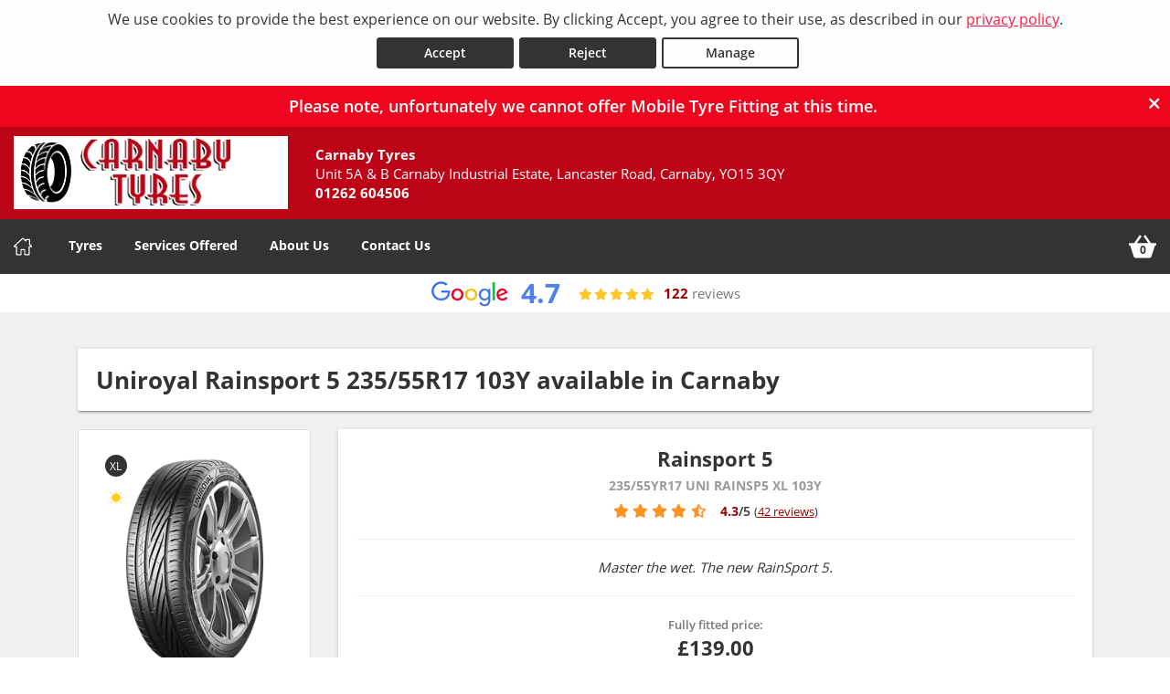

--- FILE ---
content_type: text/html; charset=utf-8
request_url: https://www.carnaby-tyres.co.uk/tyresearch/details/118625/uniroyal+rainsport+5+23555r17
body_size: 30527
content:



<!DOCTYPE html>
<html lang="en-GB">

<head>

    <link rel="canonical" href="https://www.carnaby-tyres.co.uk/tyresearch/details/118625/uniroyal+rainsport+5+23555r17" />

    <script>
        window.dataLayer = window.dataLayer || [];
        function gtag() { dataLayer.push(arguments); }

        if (localStorage.getItem('consentMode') === null) {
            gtag('consent', 'default', {
                'ad_storage': 'denied',
                'analytics_storage': 'denied',
                'personalization_storage': 'denied',
                'functionality_storage': 'denied',
                'security_storage': 'denied',
                'ad_personalization': 'denied',
                'ad_user_data': 'denied',
            });
        }
        else {
            gtag('consent', 'default', JSON.parse(localStorage.getItem('consentMode')));
        }
    </script>

    

<!-- Google Tag Manager -->
<script>
    (function (w, d, s, l, i) {
        w[l] = w[l] || []; w[l].push({
            'gtm.start':
                new Date().getTime(), event: 'gtm.js'
        }); var f = d.getElementsByTagName(s)[0],
            j = d.createElement(s), dl = l != 'dataLayer' ? '&l=' + l : ''; j.async = true; j.src =
                'https://www.googletagmanager.com/gtm.js?id=' + i + dl; f.parentNode.insertBefore(j, f);
    })(window, document, 'script', 'dataLayer', 'GTM-5MMW442');
</script>
<!-- End Google Tag Manager -->


<script>window.dataLayer = window.dataLayer || [];</script>


    





    
    <title>Uniroyal Rainsport 5 235/55R17 103Y XL from Carnaby Tyres</title>
    <meta charset="utf-8" />
    <meta http-equiv="X-UA-Compatible" content="IE=edge, chrome=1" />
    <meta name="viewport" content="width=device-width, initial-scale=1" />
    <meta name="author" content="Silkmoth Ltd" />
    <meta name="publisher" content="Silkmoth Ltd" />
    <meta name="description" content="Uniroyal Rainsport 5 235/55R17 103Y XL fully fitted for &#163;139.00 at Carnaby Tyres" />
    <meta http-equiv="content-language" content="en-GB">

        <link href="/images/favicon.ico" rel="icon" type="image/x-icon" />
        <link href="/images/favicon.ico" rel="shortcut icon" type="image/x-icon" />

        <meta name="keywords" content="Uniroyal tyres,Uniroyal Rainsport 5,Rainsport 5 tyres,Rainsport 5 cheap tyres,tyres online" />
            <meta name="robots" content="index,follow,archive" />
                                                    <link href="/bundles/webtyresstyles?v=5TLdm-TMsjxkfO1nAn_lxWQZeKmmYMP_If1b66GYSJ01" rel="stylesheet"/>

    <link rel="stylesheet" type="text/css" href="/Content/css/stylesheet.css" />




        <link href="/Content/css/custom/1eaa94df-f34e-47b5-873d-57e7f05cf570.css" rel="stylesheet" />


    
    <script src="/js/translate?culture=en-GB" type="text/javascript"></script>
    <script src="/bundles/webtyresscripts?v=53ijjrf2Ao9EsJ4ge0EMkhPku0nY0hPJXaz0_q85Aq41"></script>

    <!--[if lt IE 9]>
        <script src="/bundles/webtyresie8scripts?v=9ORTvyx9S6CILE9POasVUjNIhM1hWBdquQiwFpnUrSg1"></script>

    <![endif]-->
    

        <script>
              (function(i,s,o,g,r,a,m){i['GoogleAnalyticsObject']=r;i[r]=i[r]||function(){
              (i[r].q=i[r].q||[]).push(arguments)},i[r].l=1*new Date();a=s.createElement(o),
              m=s.getElementsByTagName(o)[0];a.async=1;a.src=g;m.parentNode.insertBefore(a,m)
              })(window,document,'script','//www.google-analytics.com/analytics.js','ga');

              ga('create', 'UA-64520187-1', 'auto');
              ga('send', 'pageview');




        </script>
        <script type="text/javascript">
            var appInsights = window.appInsights || function (config) {
                function s(config) { t[config] = function () { var i = arguments; t.queue.push(function () { t[config].apply(t, i) }) } } var t = { config: config }, r = document, f = window, e = "script", o = r.createElement(e), i, u; for (o.src = config.url || "//az416426.vo.msecnd.net/scripts/a/ai.0.js", r.getElementsByTagName(e)[0].parentNode.appendChild(o), t.cookie = r.cookie, t.queue = [], i = ["Event", "Exception", "Metric", "PageView", "Trace"]; i.length;) s("track" + i.pop()); return config.disableExceptionTracking || (i = "onerror", s("_" + i), u = f[i], f[i] = function (config, r, f, e, o) { var s = u && u(config, r, f, e, o); return s !== !0 && t["_" + i](config, r, f, e, o), s }), t
            }({
                instrumentationKey: "db5c8273-98de-4771-a81b-1b4fcc8ca609"
            });

            window.appInsights = appInsights;
            appInsights.trackPageView();
        </script>


    <link href="/Content/css/flexslider.css" rel="stylesheet" />
    <script src="/Scripts/jquery.flexslider-min.js"></script>
    <script src="https://kit.fontawesome.com/3d3db523ec.js" crossorigin="anonymous"></script>

    

    <!-- Matomo -->
    <script>
        var _paq = window._paq = window._paq || [];
        /* tracker methods like "setCustomDimension" should be called before "trackPageView" */
        _paq.push(['requireCookieConsent']);
        _paq.push(["setExcludedQueryParams", ["gad_source", "gad_campaignid", "y_source", "ved", "account", "accountnum", "address", "address1", "address2", "address3", "addressline1", "addressline2", "adres", "adresse", "age", "alter", "auth", "authpw", "bic", "billingaddress", "billingaddress1", "billingaddress2", "calle", "cardnumber", "cc", "ccc", "cccsc", "cccvc", "cccvv", "ccexpiry", "ccexpmonth", "ccexpyear", "ccname", "ccnumber", "cctype", "cell", "cellphone", "city", "clientid", "clientsecret", "company", "consumerkey", "consumersecret", "contrasenya", "contrase\u00f1a", "creditcard", "creditcardnumber", "cvc", "cvv", "dateofbirth", "debitcard", "direcci\u00f3n", "dob", "domain", "ebost", "email", "emailaddress", "emailadresse", "epos", "epost", "eposta", "exp", "familyname", "firma", "firstname", "formlogin", "fullname", "gender", "geschlecht", "gst", "gstnumber", "handynummer", "has\u0142o", "heslo", "iban", "ibanaccountnum", "ibanaccountnumber", "id", "identifier", "indirizzo", "kartakredytowa", "kennwort", "keyconsumerkey", "keyconsumersecret", "konto", "kontonr", "kontonummer", "kredietkaart", "kreditkarte", "kreditkort", "lastname", "login", "mail", "mobiili", "mobile", "mobilne", "nachname", "name", "nickname", "false", "osoite", "parole", "pass", "passord", "password", "passwort", "pasword", "paswort", "paword", "phone", "pin", "plz", "postalcode", "postcode", "postleitzahl", "privatekey", "publickey", "pw", "pwd", "pword", "pwrd", "rue", "secret", "secretq", "secretquestion", "shippingaddress", "shippingaddress1", "shippingaddress2", "socialsec", "socialsecuritynumber", "socsec", "sokak", "ssn", "steuernummer", "strasse", "street", "surname", "swift", "tax", "taxnumber", "tel", "telefon", "telefonnr", "telefonnummer", "telefono", "telephone", "token", "token_auth", "tokenauth", "t\u00e9l\u00e9phone", "ulica", "user", "username", "vat", "vatnumber", "via", "vorname", "wachtwoord", "wagwoord", "webhooksecret", "website", "zip", "zipcode"]]);
        _paq.push(['setCustomDimension', 1, window.location.hostname]);
        _paq.push(['trackPageView']);
        _paq.push(['enableLinkTracking']);
        (function () {
            var u = "https://silkmoth.matomo.cloud/";
            _paq.push(['setTrackerUrl', u + 'matomo.php']);
            _paq.push(['setSiteId', '23']);
            var d = document, g = d.createElement('script'), s = d.getElementsByTagName('script')[0];
            g.async = true; g.src = 'https://cdn.matomo.cloud/silkmoth.matomo.cloud/matomo.js'; s.parentNode.insertBefore(g, s);
        })();
    </script>
    <!-- End Matomo Code -->
 
</head>

<body>
    

    <!-- Google Tag Manager (noscript) -->
    <noscript>
        <iframe src="https://www.googletagmanager.com/ns.html?id=GTM-5MMW442" title="Tag Manager"
                height="0" width="0" style="display:none;visibility:hidden"></iframe>
    </noscript>
    <!-- End Google Tag Manager (noscript) -->



    <div id="topBanners">
        
    <div class="cookie-banner text-center" id="cookie-container">
        <div class="row m-0">
            <div class="col-xs-12 m-auto">
                We use cookies to provide the best experience on our website. By clicking Accept, you agree to their use, as described in our <a href="/privacy-policy" class="d-inline-block text-underline">privacy policy</a>.
                <div class="d-flex justify-content-center">
                    <button id="accept-cookies" class="btn btn-primary d-inline-block px-3" aria-label="Accept cookies">Accept</button>
                    <button id="reject-cookies" class="btn btn-primary d-inline-block px-3" aria-label="Reject cookies">Reject</button>
                    <button id="manage-cookies" class="btn btn-outline-primary d-inline-block px-3" aria-label="Cookie Manage">Manage</button>
                </div>
            </div>
        </div>
    </div>






        




    <div class="top-banner text-center" style="background-color:#ef051d;">
        <div class="row m-0" style="color:#ffffff;">
            <div class="col-xs-1 p-0"></div>
            <div class="col-xs-10 p-0">
                <p>Please note, unfortunately we cannot offer Mobile Tyre Fitting at this time.&nbsp;</p>

            </div>
            <div class="col-xs-1 p-0">
                <a class="btnCloseCookie pull-right" aria-label="Close banner" style="color:#ffffff;" href="javascript:void(0)" id="btnCloseTopBanner" onclick="javascript: CloseTopBanner();">
                    <i class="fa-solid fa-xmark"></i>
                </a>
            </div>
        </div>

    </div>

    </div>

    <header>
        <div class="container-fluid container-alt">
            <div class="row align-items-center">
                <div class="col-xs-12 col-12">
                    <div class="row align-items-center">
                        <div class="col-9 col-lg-12 logo-container position-static">
                                <div class="row">
                                    <div class="col-auto">
                                        <a href="/" aria-label="Home">

                                            
    <picture>
        <!-- WebP source -->
        <source type="image/webp" srcset="/file/getwebpimage/638/carnaby-logo-long?maxwidth=300&maxheight=80"  />

        <!-- Fallback image -->
        <img id="logo_60" src="/file/getfile/638/carnaby-logo-long?width=300&height=80" srcset="/file/getfile/638/carnaby-logo-long?width=420 420w, /file/getfile/638/carnaby-logo-long?width=820 820w, /file/getfile/638/carnaby-logo-long?width=1220 1220w" class="logo img-responsive block-center"   alt="Carnaby Tyres" title="Carnaby Tyres"   aria-label="Logo for Carnaby Tyres"   />
    </picture>

                                        </a>
                                    </div>
                                    <div class="col-auto hidden-xs headerText">

                                        <span class="d-block font-weight-bold">Carnaby Tyres</span>
                                            <span class="d-inline-block">Unit 5A &amp; B Carnaby Industrial Estate,</span>
                                                <span class="d-inline-block">Lancaster Road,</span>
                                            <span class="d-inline-block">Carnaby,</span>
                                            <span class="d-inline-block">YO15 3QY</span>
                                        <span class="d-block font-weight-bold"><span>01262 604506</span></span>

                                    </div>
                                </div>
                        </div>



                        <div class="col-xs-3 hidden-sm hidden-md hidden-lg position-static d-flex justify-content-end pr-0">
                            <a href="/basket" aria-label="View basket" class="menu-mobile position-relative d-flex-unimportant align-items-center py-0">
                                <svg class="basket-icon" xmlns="http://www.w3.org/2000/svg" viewBox="0 0 512 512" xmlns:v="https://vecta.io/nano"><path d="M501.333 192h-87.47L314.375 47.292a10.67 10.67 0 0 0-14.831-2.749L281.96 56.628a10.67 10.67 0 0 0-2.749 14.833L362.082 192H149.918l82.871-120.539a10.67 10.67 0 0 0-2.749-14.833l-17.585-12.085a10.67 10.67 0 0 0-14.831 2.749L98.137 192h-87.47A10.67 10.67 0 0 0 0 202.667V224a10.67 10.67 0 0 0 10.667 10.667H24.2l65.207 204.938c5.667 17.781 22 29.729 40.656 29.729h251.875a42.52 42.52 0 0 0 40.656-29.74L487.8 234.667h13.534A10.67 10.67 0 0 0 512.001 224v-21.333A10.67 10.67 0 0 0 501.333 192z" /></svg>
                                <span class="basket-counter ">0</span>
                            </a>

                                <button class="menu-mobile menu-open flex-column" aria-label="Open navigation menu">
                                    <svg xmlns="http://www.w3.org/2000/svg" fill="none" viewBox="0 0 24 24" xmlns:v="https://vecta.io/nano"><path d="M2 5a1 1 0 0 1 1-1h13a1 1 0 1 1 0 2H3a1 1 0 0 1-1-1zm19 6H3a1 1 0 1 0 0 2h18a1 1 0 1 0 0-2zm-9 7H3a1 1 0 1 0 0 2h9a1 1 0 1 0 0-2z" fill="#000" /></svg>
                                </button>
                        </div>
                    </div>
                </div>
            </div>
        </div>
    </header>

    <div class="header-info">
        <div class="container-fluid container-alt">
            

<input id="hidTopBannerHeight" type="hidden" />
<div id="menu-container" class="menu-container">
    <div id="menu" class="menu">
        <div class="mobile-upper">
            <span class="menu-title">Carnaby Tyres</span>

            <button class="menu-mobile menu-close ml-auto" aria-label="Close the menu">
                <svg xmlns="http://www.w3.org/2000/svg" xmlns:xlink="http://www.w3.org/1999/xlink" version="1.1" id="Capa_1" x="0px" y="0px" viewBox="0 0 512.001 512.001" style="height:20px; width: 20px; enable-background:new 0 0 512.001 512.001;" xml:space="preserve" width="512" height="512"><g><g><g><path d="M284.286,256.002L506.143,34.144c7.811-7.811,7.811-20.475,0-28.285c-7.811-7.81-20.475-7.811-28.285,0L256,227.717    L34.143,5.859c-7.811-7.811-20.475-7.811-28.285,0c-7.81,7.811-7.811,20.475,0,28.285l221.857,221.857L5.858,477.859    c-7.811,7.811-7.811,20.475,0,28.285c3.905,3.905,9.024,5.857,14.143,5.857c5.119,0,10.237-1.952,14.143-5.857L256,284.287    l221.857,221.857c3.905,3.905,9.024,5.857,14.143,5.857s10.237-1.952,14.143-5.857c7.811-7.811,7.811-20.475,0-28.285    L284.286,256.002z" data-original="#000000" class="active-path" data-old_color="#000000" style="fill:#FFFFFF"></path></g></g></g></svg>
            </button>
        </div>

        <ul class="top-nav">
            <li class="mr-2 basket-nav">
                <a href="/" class="position-relative d-flex align-items-center py-0 sm-click" aria-label="Home" data-smid="MegaNav Home" data-smdetail="DEFAULT">

                    <svg xmlns="http://www.w3.org/2000/svg" xmlns:xlink="http://www.w3.org/1999/xlink" version="1.1" id="Capa_1" x="0px" y="0px" viewBox="0 0 512 512" style="height:20px; width: 20px; enable-background:new 0 0 512.001 512.001; fill:#fff;" xml:space="preserve" width="512px" height="512px">
                    <g><g><g>
                    <path d="M503.401,228.884l-43.253-39.411V58.79c0-8.315-6.741-15.057-15.057-15.057H340.976c-8.315,0-15.057,6.741-15.057,15.057    v8.374l-52.236-47.597c-10.083-9.189-25.288-9.188-35.367-0.001L8.598,228.885c-8.076,7.36-10.745,18.7-6.799,28.889    c3.947,10.189,13.557,16.772,24.484,16.772h36.689v209.721c0,8.315,6.741,15.057,15.057,15.057h125.913    c8.315,0,15.057-6.741,15.057-15.057V356.931H293v127.337c0,8.315,6.741,15.057,15.057,15.057h125.908    c8.315,0,15.057-6.741,15.056-15.057V274.547h36.697c10.926,0,20.537-6.584,24.484-16.772    C514.147,247.585,511.479,236.245,503.401,228.884z M433.965,244.433c-8.315,0-15.057,6.741-15.057,15.057v209.721h-95.793    V341.874c0-8.315-6.742-15.057-15.057-15.057H203.942c-8.315,0-15.057,6.741-15.057,15.057v127.337h-95.8V259.49    c0-8.315-6.741-15.057-15.057-15.057H36.245l219.756-200.24l74.836,68.191c4.408,4.016,10.771,5.051,16.224,2.644    c5.454-2.41,8.973-7.812,8.973-13.774V73.847h74.002v122.276c0,4.237,1.784,8.276,4.916,11.13l40.803,37.18H433.965z" data-original="#000000" class="active-path" data-old_color="#000000" fill="#FFFFFF" style="fill:#FFFFFF" />
                        </g></g></g>
                    </svg>

                </a>
            </li>

                        <li class="menu-dropdown-icon">
                            <a rel="nofollow" href="javascript:void(0)" onclick="javascript: ShowMegaNav('tyres'); loadMenuMap(false,null);" class="item-icon tyre sm-click" id="meganav-top-tyres" data-smid="MegaNav Header" data-smdetail="MegaNav Header Tyres" aria-label="Tyres">Tyres</a>
                            <ul class="wrap">
                                <li class="return-title text-left">Tyres</li>
                            </ul>
                        </li>
                        <li class="menu-dropdown-icon">
                            <a rel="nofollow" href="javascript:void(0)" onclick="javascript: ShowMegaNav('servicesoffered'); loadMenuMap(false,null);" class="item-icon service sm-click" id="meganav-top-servicesoffered" data-smid="MegaNav Header" data-smdetail="MegaNav Header ServicesOffered" aria-label="Services Offered">Services Offered</a>
                            <ul class="wrap">
                                <li class="return-title text-left">Services Offered</li>
                            </ul>
                        </li>
                        <li class="menu-dropdown-icon">
                            <a rel="nofollow" href="javascript:void(0)" onclick="javascript: ShowMegaNav('about'); loadMenuMap(false,null);" class="item-icon about sm-click" id="meganav-top-about" data-smid="MegaNav Header" data-smdetail="MegaNav Header About" aria-label="About Us">About Us</a>
                            <ul class="wrap">
                                <li class="return-title text-left">About Us</li>
                            </ul>
                        </li>
                        <li class="menu-dropdown-icon">
                            <a rel="nofollow" href="javascript:void(0)" onclick="javascript: ShowMegaNav('contact'); loadMenuMap(false,null);" class="item-icon phone sm-click" id="meganav-top-contact" data-smid="MegaNav Header" data-smdetail="MegaNav Header Contact" aria-label="Contact Us">Contact Us</a>
                            <ul class="wrap">
                                <li class="return-title text-left">Contact Us</li>
                            </ul>
                        </li>

            <li class="ml-auto basket-nav">

                    <a href="/basket" class="position-relative d-flex align-items-center py-0 sm-click" data-smid="MegaNav Basket" data-smdetail="DEFAULT" aria-label="View basket">
                            <svg class="basket-icon" xmlns="http://www.w3.org/2000/svg" viewBox="0 0 512 512" xmlns:v="https://vecta.io/nano"><path d="M501.333 192h-87.47L314.375 47.292a10.67 10.67 0 0 0-14.831-2.749L281.96 56.628a10.67 10.67 0 0 0-2.749 14.833L362.082 192H149.918l82.871-120.539a10.67 10.67 0 0 0-2.749-14.833l-17.585-12.085a10.67 10.67 0 0 0-14.831 2.749L98.137 192h-87.47A10.67 10.67 0 0 0 0 202.667V224a10.67 10.67 0 0 0 10.667 10.667H24.2l65.207 204.938c5.667 17.781 22 29.729 40.656 29.729h251.875a42.52 42.52 0 0 0 40.656-29.74L487.8 234.667h13.534A10.67 10.67 0 0 0 512.001 224v-21.333A10.67 10.67 0 0 0 501.333 192z" /></svg>

                        <span class="basket-counter" id="basket-item-count">0</span>
                    </a>

            </li>
        </ul>
    </div>
</div>
        </div>
    </div>

    <div class="header-info hidden-sm hidden-md hidden-lg text-white py-2">
        <div class="container-fluid container-alt p-2">
            <div class="col-xs-12 col-lg-4">
                <i class="fa fa-phone"></i> <span class="small-xs"><span>01262 604506</span></span>
            </div>

            <div class="col-xs-12 hidden-xs hidden-sm hidden-md hidden-lg"><hr></div>

            <div class="col-md-4 hidden-xs hidden-sm">
                <i class="fa fa-check"></i> All prices fully fitted
            </div>

            <div class="col-xs-12 hidden-xs hidden-sm hidden-md hidden-lg"><hr></div>

            <div class="col-xs-12 col-md-4 hidden-xs hidden-sm">
                <i class="fa fa-credit-card"></i> Book now pay when fitted
            </div>
        </div>
    </div>

    


<div class="container-fluid mega-border-bottom">
    <div class="row">
        <div class="col-xs-12 col-lg-9 mx-auto p-xs-0 pt-0">
            



<ul id="meganav-tyres" class="wrap mobile-mt-0 flex-100 meganav-item hidden">

    <li class="flex-75 mobile-p-0 nav-left">
        <ul class="col-list mt-0 p-0">
            <li class="flex-33 mobile-p-0 standard pr-lg-5">
                <h4 class="sub-title">Tyres We Offer</h4>
                <ul class="mobile-standard p-0">
                        <li><a href="/tyres-we-offer/four-by-four-tyres" class="sm-click link-hover" data-smid="MegaNav Tyres - Tyres We Offer" data-smdetail="4x4 Tyres" aria-label="4x4 Tyres">4x4 Tyres</a></li>
                        <li><a href="/tyres-we-offer/car-tyres" class="sm-click link-hover" data-smid="MegaNav Tyres - Tyres We Offer" data-smdetail="Car Tyres" aria-label="Car Tyres">Car Tyres</a></li>
                        <li><a href="/tyres-we-offer/van-tyres" class="sm-click link-hover" data-smid="MegaNav Tyres - Tyres We Offer" data-smdetail="Van Tyres" aria-label="Van Tyres">Van Tyres</a></li>
                </ul>

                <h4 class="sub-title mt-5">Specialist Tyres</h4>
                <ul class="mobile-standard p-0">
                        <li><a href="/specialist-tyres/all-season-tyres" class="sm-click link-hover" data-smid="MegaNav Tyres - Specialist Tyres" data-smdetail="All Season Tyres" aria-label="All Season Tyres">All Season Tyres</a></li>
                        <li><a href="/specialist-tyres/performance-tyres" class="sm-click link-hover" data-smid="MegaNav Tyres - Specialist Tyres" data-smdetail="Performance Tyres" aria-label="Performance Tyres">Performance Tyres</a></li>
                        <li><a href="/specialist-tyres/run-flat-tyres" class="sm-click link-hover" data-smid="MegaNav Tyres - Specialist Tyres" data-smdetail="Run Flat Tyres" aria-label="Run Flat Tyres">Run Flat Tyres</a></li>
                        <li><a href="/specialist-tyres/winter-tyres" class="sm-click link-hover" data-smid="MegaNav Tyres - Specialist Tyres" data-smdetail="Winter Tyres" aria-label="Winter Tyres">Winter Tyres</a></li>
                </ul>
            </li>

                <li class="flex-33 mobile-p-0 standard pr-lg-5">
                    <h4 class="sub-title">Popular Tyres</h4>
                    <ul class="mobile-standard p-0">
                            <li><a href="/tyre/details/admiral/rcb009" class="sm-click link-hover" data-smid="MegaNav Tyres - Popular Tyres" data-smdetail="Admiral Rcb009" aria-label="View Admiral Rcb009">Admiral Rcb009</a></li>
                            <li><a href="/tyre/details/black-arrow/sport-macro-dart-p15" class="sm-click link-hover" data-smid="MegaNav Tyres - Popular Tyres" data-smdetail="Black Arrow Sport Macro Dart P15" aria-label="View Black Arrow Sport Macro Dart P15">Black Arrow Sport Macro Dart P15</a></li>
                            <li><a href="/tyre/details/bridgestone/turanza-t005" class="sm-click link-hover" data-smid="MegaNav Tyres - Popular Tyres" data-smdetail="Bridgestone Turanza T005" aria-label="View Bridgestone Turanza T005">Bridgestone Turanza T005</a></li>
                            <li><a href="/tyre/details/dynamo/hiscend_h-msu01" class="sm-click link-hover" data-smid="MegaNav Tyres - Popular Tyres" data-smdetail="Dynamo Hiscend-H Msu01" aria-label="View Dynamo Hiscend-H Msu01">Dynamo Hiscend-H Msu01</a></li>
                            <li><a href="/tyre/details/kpatos/fm601" class="sm-click link-hover" data-smid="MegaNav Tyres - Popular Tyres" data-smdetail="Kpatos Fm601" aria-label="View Kpatos Fm601">Kpatos Fm601</a></li>
                            <li><a href="/tyre/details/kpatos/fm601_4-grooves" class="sm-click link-hover" data-smid="MegaNav Tyres - Popular Tyres" data-smdetail="Kpatos Fm601-4 Grooves" aria-label="View Kpatos Fm601-4 Grooves">Kpatos Fm601-4 Grooves</a></li>
                            <li><a href="/tyre/details/kumho/ecsta-hs52" class="sm-click link-hover" data-smid="MegaNav Tyres - Popular Tyres" data-smdetail="Kumho Ecsta Hs52" aria-label="View Kumho Ecsta Hs52">Kumho Ecsta Hs52</a></li>
                            <li><a href="/tyre/details/kumho/es31" class="sm-click link-hover" data-smid="MegaNav Tyres - Popular Tyres" data-smdetail="Kumho Es31" aria-label="View Kumho Es31">Kumho Es31</a></li>
                            <li><a href="/tyre/details/lanvigator/catchpower-plus" class="sm-click link-hover" data-smid="MegaNav Tyres - Popular Tyres" data-smdetail="Lanvigator Catchpower Plus" aria-label="View Lanvigator Catchpower Plus">Lanvigator Catchpower Plus</a></li>
                            <li><a href="/tyre/details/lanvigator/comfort-ii" class="sm-click link-hover" data-smid="MegaNav Tyres - Popular Tyres" data-smdetail="Lanvigator Comfort Ii" aria-label="View Lanvigator Comfort Ii">Lanvigator Comfort Ii</a></li>
                    </ul>
                </li>

            <li class="flex-33 mobile-p-0 standard pr-md-4">
                <h4 class="sub-title">Tyre Information</h4>
                <ul class="mobile-standard p-0">
                        <li><a href="/tyreinfo/booking-faq" class="sm-click link-hover" data-smid="MegaNav Tyres - Tyre Information" data-smdetail="Booking FAQs" aria-label="Booking FAQs">Booking FAQs</a></li>
                        <li><a href="/tyreinfo/buying-premium-vs-budget-tyres" class="sm-click link-hover" data-smid="MegaNav Tyres - Tyre Information" data-smdetail="Buying Premium vs Budget" aria-label="Buying Premium vs Budget">Buying Premium vs Budget</a></li>
                        <li><a href="/tyreinfo/driving-rain-driving-safely" class="sm-click link-hover" data-smid="MegaNav Tyres - Tyre Information" data-smdetail="Driving Rain Driving Safely" aria-label="Driving Rain Driving Safely">Driving Rain Driving Safely</a></li>
                        <li><a href="/tyreinfo/guide-to-alignment" class="sm-click link-hover" data-smid="MegaNav Tyres - Tyre Information" data-smdetail="Guide to Alignment" aria-label="Guide to Alignment">Guide to Alignment</a></li>
                        <li><a href="/tyreinfo/guide-to-tyre-wall-markings" class="sm-click link-hover" data-smid="MegaNav Tyres - Tyre Information" data-smdetail="Guide to Tyre Wall Markings" aria-label="Guide to Tyre Wall Markings">Guide to Tyre Wall Markings</a></li>
                        <li><a href="/tyreinfo/tyre-pressure" class="sm-click link-hover" data-smid="MegaNav Tyres - Tyre Information" data-smdetail="Tyre Pressure" aria-label="Tyre Pressure">Tyre Pressure</a></li>
                        <li><a href="/tyreinfo/tyre-labelling" class="sm-click link-hover" data-smid="MegaNav Tyres - Tyre Information" data-smdetail="Tyre Labelling" aria-label="Tyre Labelling">Tyre Labelling</a></li>
                </ul>
            </li>
        </ul>
    </li>


    <li class="flex-25 bg-light border-left-nav nav-right">
            <h4 class="sub-title">Search by reg number</h4>
            <div class="mobile-padded">
                <div class="mb-4">
                    



<form action="/vrnsearch/details" method="get">    <h2 class="h4 vrn-search-title no-margin-top">Search by reg number</h2>
    <div>

        <fieldset class="vrnPad">
            <input class="required margin-bottom-10 vrn-UK" data-val="true" data-val-required="VRN is required" id="txtVrnSearch" maxLength="10" name="vrn" required="required" type="text" value="" />
            <span class="field-validation-valid" data-valmsg-for="vrn" data-valmsg-replace="true"></span>
        </fieldset>

    </div>
    <input type="submit" value="Search" class="btn" />
</form>
                </div>

                <small>We will use your registration number to find tyres appropriate for your vehicle make & model. Please <strong>double check</strong> your tyre size before booking a fitting.</small>
            </div>
    </li>


    <li class="flex-75 mobile-p-0 nav-left">
            <h4 class="sub-title">Tyre Manufacturers</h4>
            <ul class="col-list mt-0 p-0">

                
    <li class="flex-33">
        <h5 class="group-title"><a href="/tyre/mid-range">Mid Range</a></h5>
        <ul class="standard mobile-standard fill-width p-0">
                <li><a href="/tyre/brand/2/avon" class="sm-click link-hover" data-smid="MegaNav Tyres - Manufacturers" data-smdetail="Avon Tyres" aria-label="View Avon Tyres">Avon Tyres</a></li>
                <li><a href="/tyre/brand/10/firestone" class="sm-click link-hover" data-smid="MegaNav Tyres - Manufacturers" data-smdetail="Firestone Tyres" aria-label="View Firestone Tyres">Firestone Tyres</a></li>
                <li><a href="/tyre/brand/17/hankook" class="sm-click link-hover" data-smid="MegaNav Tyres - Manufacturers" data-smdetail="Hankook Tyres" aria-label="View Hankook Tyres">Hankook Tyres</a></li>
                <li><a href="/tyre/brand/78/kelly" class="sm-click link-hover" data-smid="MegaNav Tyres - Manufacturers" data-smdetail="Kelly Tyres" aria-label="View Kelly Tyres">Kelly Tyres</a></li>
                <li><a href="/tyre/brand/20/kumho" class="sm-click link-hover" data-smid="MegaNav Tyres - Manufacturers" data-smdetail="Kumho Tyres" aria-label="View Kumho Tyres">Kumho Tyres</a></li>
                <li><a href="/tyre/brand/22/marshal" class="sm-click link-hover" data-smid="MegaNav Tyres - Manufacturers" data-smdetail="Marshal Tyres" aria-label="View Marshal Tyres">Marshal Tyres</a></li>
                <li><a href="/tyre/brand/92/nankang" class="sm-click link-hover" data-smid="MegaNav Tyres - Manufacturers" data-smdetail="Nankang Tyres" aria-label="View Nankang Tyres">Nankang Tyres</a></li>
                <li><a href="/tyre/brand/2136/roadx" class="sm-click link-hover" data-smid="MegaNav Tyres - Manufacturers" data-smdetail="Roadx Tyres" aria-label="View Roadx Tyres">Roadx Tyres</a></li>
                <li><a href="/tyre/brand/33/uniroyal" class="sm-click link-hover" data-smid="MegaNav Tyres - Manufacturers" data-smdetail="Uniroyal Tyres" aria-label="View Uniroyal Tyres">Uniroyal Tyres</a></li>
                <li><a href="/tyre/brand/36/yokohama" class="sm-click link-hover" data-smid="MegaNav Tyres - Manufacturers" data-smdetail="Yokohama Tyres" aria-label="View Yokohama Tyres">Yokohama Tyres</a></li>
        </ul>
    </li>
    <li class="flex-33">
        <h5 class="group-title"><a href="/tyre/premium">Premium</a></h5>
        <ul class="standard mobile-standard fill-width p-0">
                <li><a href="/tyre/brand/4/bridgestone" class="sm-click link-hover" data-smid="MegaNav Tyres - Manufacturers" data-smdetail="Bridgestone Tyres" aria-label="View Bridgestone Tyres">Bridgestone Tyres</a></li>
                <li><a href="/tyre/brand/6/continental" class="sm-click link-hover" data-smid="MegaNav Tyres - Manufacturers" data-smdetail="Continental Tyres" aria-label="View Continental Tyres">Continental Tyres</a></li>
                <li><a href="/tyre/brand/8/dunlop" class="sm-click link-hover" data-smid="MegaNav Tyres - Manufacturers" data-smdetail="Dunlop Tyres" aria-label="View Dunlop Tyres">Dunlop Tyres</a></li>
                <li><a href="/tyre/brand/15/goodyear" class="sm-click link-hover" data-smid="MegaNav Tyres - Manufacturers" data-smdetail="Goodyear Tyres" aria-label="View Goodyear Tyres">Goodyear Tyres</a></li>
                <li><a href="/tyre/brand/24/michelin" class="sm-click link-hover" data-smid="MegaNav Tyres - Manufacturers" data-smdetail="Michelin Tyres" aria-label="View Michelin Tyres">Michelin Tyres</a></li>
                <li><a href="/tyre/brand/27/pirelli" class="sm-click link-hover" data-smid="MegaNav Tyres - Manufacturers" data-smdetail="Pirelli Tyres" aria-label="View Pirelli Tyres">Pirelli Tyres</a></li>
        </ul>
    </li>

    <li class="flex-33">
        <h5 class="group-title"><a href="/tyre/budget">Budget</a></h5>
        <ul class="standard mobile-standard fill-width p-0">
                <li><a href="/tyre/brand/741/admiral" class="sm-click link-hover" data-smid="MegaNav Tyres - Manufacturers" data-smdetail="Admiral Tyres" aria-label="View Admiral Tyres">Admiral Tyres</a></li>
                <li><a href="/tyre/brand/1295/blacklion" class="sm-click link-hover" data-smid="MegaNav Tyres - Manufacturers" data-smdetail="Blacklion Tyres" aria-label="View Blacklion Tyres">Blacklion Tyres</a></li>
                <li><a href="/tyre/brand/2238/dynamo" class="sm-click link-hover" data-smid="MegaNav Tyres - Manufacturers" data-smdetail="Dynamo Tyres" aria-label="View Dynamo Tyres">Dynamo Tyres</a></li>
                <li><a href="/tyre/brand/191/fortuna" class="sm-click link-hover" data-smid="MegaNav Tyres - Manufacturers" data-smdetail="Fortuna Tyres" aria-label="View Fortuna Tyres">Fortuna Tyres</a></li>
                <li><a href="/tyre/brand/1788/grenlander" class="sm-click link-hover" data-smid="MegaNav Tyres - Manufacturers" data-smdetail="Grenlander Tyres" aria-label="View Grenlander Tyres">Grenlander Tyres</a></li>
                <li><a href="/tyre/brand/1109/hifly" class="sm-click link-hover" data-smid="MegaNav Tyres - Manufacturers" data-smdetail="Hifly Tyres" aria-label="View Hifly Tyres">Hifly Tyres</a></li>
                <li><a href="/tyre/brand/1115/hi_fly" class="sm-click link-hover" data-smid="MegaNav Tyres - Manufacturers" data-smdetail="Hi-Fly Tyres" aria-label="View Hi-Fly Tyres">Hi-Fly Tyres</a></li>
                <li><a href="/tyre/brand/585/infinity" class="sm-click link-hover" data-smid="MegaNav Tyres - Manufacturers" data-smdetail="Infinity Tyres" aria-label="View Infinity Tyres">Infinity Tyres</a></li>
                <li><a href="/tyre/brand/1379/joyroad" class="sm-click link-hover" data-smid="MegaNav Tyres - Manufacturers" data-smdetail="Joyroad Tyres" aria-label="View Joyroad Tyres">Joyroad Tyres</a></li>
                <li><a href="/tyre/brand/1603/lanvigator" class="sm-click link-hover" data-smid="MegaNav Tyres - Manufacturers" data-smdetail="Lanvigator Tyres" aria-label="View Lanvigator Tyres">Lanvigator Tyres</a></li>
                <li><a href="/tyre/brand/960/linglong" class="sm-click link-hover" data-smid="MegaNav Tyres - Manufacturers" data-smdetail="Linglong Tyres" aria-label="View Linglong Tyres">Linglong Tyres</a></li>
                <li><a href="/tyre/brand/908/maxtrek" class="sm-click link-hover" data-smid="MegaNav Tyres - Manufacturers" data-smdetail="Maxtrek Tyres" aria-label="View Maxtrek Tyres">Maxtrek Tyres</a></li>
                <li><a href="/tyre/brand/1590/powertrac" class="sm-click link-hover" data-smid="MegaNav Tyres - Manufacturers" data-smdetail="Powertrac Tyres" aria-label="View Powertrac Tyres">Powertrac Tyres</a></li>
                <li><a href="/tyre/brand/1360/rovelo" class="sm-click link-hover" data-smid="MegaNav Tyres - Manufacturers" data-smdetail="Rovelo Tyres" aria-label="View Rovelo Tyres">Rovelo Tyres</a></li>
                <li><a href="/tyre/brand/1559/saferich" class="sm-click link-hover" data-smid="MegaNav Tyres - Manufacturers" data-smdetail="Saferich Tyres" aria-label="View Saferich Tyres">Saferich Tyres</a></li>
                <li><a href="/tyre/brand/1515/three-a" class="sm-click link-hover" data-smid="MegaNav Tyres - Manufacturers" data-smdetail="Three A Tyres" aria-label="View Three A Tyres">Three A Tyres</a></li>
                <li><a href="/tyre/brand/1370/three_a" class="sm-click link-hover" data-smid="MegaNav Tyres - Manufacturers" data-smdetail="Three-A Tyres" aria-label="View Three-A Tyres">Three-A Tyres</a></li>
                <li><a href="/tyre/brand/896/torque" class="sm-click link-hover" data-smid="MegaNav Tyres - Manufacturers" data-smdetail="Torque Tyres" aria-label="View Torque Tyres">Torque Tyres</a></li>
                <li><a href="/tyre/brand/275/westlake" class="sm-click link-hover" data-smid="MegaNav Tyres - Manufacturers" data-smdetail="Westlake Tyres" aria-label="View Westlake Tyres">Westlake Tyres</a></li>
                <li><a href="/tyre/brand/1457/winrun" class="sm-click link-hover" data-smid="MegaNav Tyres - Manufacturers" data-smdetail="Winrun Tyres" aria-label="View Winrun Tyres">Winrun Tyres</a></li>
        </ul>
    </li>
            </ul>
    </li>

    <li class="flex-25 bg-light border-left-nav nav-right">

    </li>

</ul>









<ul id="meganav-servicesoffered" class="wrap mobile-mt-0 flex-100 meganav-item hidden">
        <li class="flex-33 nav-left">
            <h4 class="sub-title">Book Online</h4>
            <ul class="standard mobile-standard fill-width mr-3 mb-3">
                    <li><a href="/service/page/wheel-alignment-check" class="sm-click link-hover" data-smid="MegaNav Services Offered - Sold Online" data-smdetail="Wheel Alignment Check" aria-label="Book Wheel Alignment Check">Wheel Alignment Check</a></li>
            </ul>
        </li>

        <li class="flex-33 nav-left pl-0">
            <h4 class="sub-title">Other Services Offered</h4>
            <ul class="standard mobile-standard fill-width mr-3 mb-4">
                    <li><a href="/service/page/1-hour-emergency-fitting-slot" class="sm-click link-hover" data-smid="MegaNav Services Offered - Not Sold Online" data-smdetail="1 Hour Emergency Fitting Slot" aria-label="View 1 Hour Emergency Fitting Slot">1 Hour Emergency Fitting Slot</a></li>
                    <li><a href="/service/page/2-wheel-alignment" class="sm-click link-hover" data-smid="MegaNav Services Offered - Not Sold Online" data-smdetail="2 Wheel Alignment" aria-label="View 2 Wheel Alignment">2 Wheel Alignment</a></li>
                    <li><a href="/service/page/air-con-re_gas-r1234yf" class="sm-click link-hover" data-smid="MegaNav Services Offered - Not Sold Online" data-smdetail="Air Con Re-Gas R1234YF" aria-label="View Air Con Re-Gas R1234YF">Air Con Re-Gas R1234YF</a></li>
                    <li><a href="/service/page/air-con-re_gas-r134a" class="sm-click link-hover" data-smid="MegaNav Services Offered - Not Sold Online" data-smdetail="Air Con Re-Gas R134A" aria-label="View Air Con Re-Gas R134A">Air Con Re-Gas R134A</a></li>
                    <li><a href="/service/page/battery-check" class="sm-click link-hover" data-smid="MegaNav Services Offered - Not Sold Online" data-smdetail="Battery Check" aria-label="View Battery Check">Battery Check</a></li>
                    <li><a href="/service/page/battery-replacement" class="sm-click link-hover" data-smid="MegaNav Services Offered - Not Sold Online" data-smdetail="Battery Replacement" aria-label="View Battery Replacement">Battery Replacement</a></li>
                    <li><a href="/service/page/brake-discs" class="sm-click link-hover" data-smid="MegaNav Services Offered - Not Sold Online" data-smdetail="Brake Discs" aria-label="View Brake Discs">Brake Discs</a></li>
                    <li><a href="/service/page/brake-inspection" class="sm-click link-hover" data-smid="MegaNav Services Offered - Not Sold Online" data-smdetail="Brake Inspection" aria-label="View Brake Inspection">Brake Inspection</a></li>
                    <li><a href="/service/page/brakes" class="sm-click link-hover" data-smid="MegaNav Services Offered - Not Sold Online" data-smdetail="Brakes" aria-label="View Brakes">Brakes</a></li>
                    <li><a href="/service/page/exhaust-replacements" class="sm-click link-hover" data-smid="MegaNav Services Offered - Not Sold Online" data-smdetail="Exhaust Replacements" aria-label="View Exhaust Replacements">Exhaust Replacements</a></li>
                    <li><a href="/service/page/four-wheel-laser-alignment" class="sm-click link-hover" data-smid="MegaNav Services Offered - Not Sold Online" data-smdetail="Four Wheel Laser Alignment" aria-label="View Four Wheel Laser Alignment">Four Wheel Laser Alignment</a></li>
                    <li><a href="/service/page/interim-service" class="sm-click link-hover" data-smid="MegaNav Services Offered - Not Sold Online" data-smdetail="Interim Service" aria-label="View Interim Service">Interim Service</a></li>
                    <li><a href="/service/page/locking-wheel-nut-removal-service" class="sm-click link-hover" data-smid="MegaNav Services Offered - Not Sold Online" data-smdetail="Locking Wheel Nut Removal Service" aria-label="View Locking Wheel Nut Removal Service">Locking Wheel Nut Removal Service</a></li>
                    <li><a href="/service/page/same-day-fitting-service" class="sm-click link-hover" data-smid="MegaNav Services Offered - Not Sold Online" data-smdetail="Same Day Fitting Service" aria-label="View Same Day Fitting Service">Same Day Fitting Service</a></li>
                    <li><a href="/service/page/shock-absorbers" class="sm-click link-hover" data-smid="MegaNav Services Offered - Not Sold Online" data-smdetail="Shock Absorbers" aria-label="View Shock Absorbers">Shock Absorbers</a></li>
                    <li><a href="/service/page/tpms-check" class="sm-click link-hover" data-smid="MegaNav Services Offered - Not Sold Online" data-smdetail="TPMS Check" aria-label="View TPMS Check">TPMS Check</a></li>
                    <li><a href="/service/page/tpms-replacement" class="sm-click link-hover" data-smid="MegaNav Services Offered - Not Sold Online" data-smdetail="TPMS Replacement" aria-label="View TPMS Replacement">TPMS Replacement</a></li>
                    <li><a href="/service/page/tpms-service-kit" class="sm-click link-hover" data-smid="MegaNav Services Offered - Not Sold Online" data-smdetail="TPMS Service Kit" aria-label="View TPMS Service Kit">TPMS Service Kit</a></li>
                    <li><a href="/service/page/two-wheel-laser-alignment" class="sm-click link-hover" data-smid="MegaNav Services Offered - Not Sold Online" data-smdetail="Two Wheel Laser Alignment" aria-label="View Two Wheel Laser Alignment">Two Wheel Laser Alignment</a></li>
                    <li><a href="/service/page/tyre-fitting" class="sm-click link-hover" data-smid="MegaNav Services Offered - Not Sold Online" data-smdetail="Tyre Fitting" aria-label="View Tyre Fitting">Tyre Fitting</a></li>
                    <li><a href="/service/page/tyre-repair" class="sm-click link-hover" data-smid="MegaNav Services Offered - Not Sold Online" data-smdetail="Tyre Repair" aria-label="View Tyre Repair">Tyre Repair</a></li>
                    <li><a href="/service/page/tyre-rotation" class="sm-click link-hover" data-smid="MegaNav Services Offered - Not Sold Online" data-smdetail="Tyre Rotation" aria-label="View Tyre Rotation">Tyre Rotation</a></li>
                    <li><a href="/service/page/wheel-alignment-quote" class="sm-click link-hover" data-smid="MegaNav Services Offered - Not Sold Online" data-smdetail="Wheel Alignment Quote" aria-label="View Wheel Alignment Quote">Wheel Alignment Quote</a></li>
                    <li><a href="/service/page/wheel-balance-check-per-wheel" class="sm-click link-hover" data-smid="MegaNav Services Offered - Not Sold Online" data-smdetail="Wheel Balance Check (per wheel)" aria-label="View Wheel Balance Check (per wheel)">Wheel Balance Check (per wheel)</a></li>
                    <li><a href="/service/page/wheel-balancing" class="sm-click link-hover" data-smid="MegaNav Services Offered - Not Sold Online" data-smdetail="Wheel Balancing" aria-label="View Wheel Balancing">Wheel Balancing</a></li>
                    <li><a href="/service/page/winter-check" class="sm-click link-hover" data-smid="MegaNav Services Offered - Not Sold Online" data-smdetail="Winter Check" aria-label="View Winter Check">Winter Check</a></li>

            </ul>
        </li>

        <li class="flex-33 nav-right">
            <h4 class="sub-title">Services We Offer</h4>

            <ul class="standard mobile-standard fill-width mr-3 mb-3">
                <li>
                    <a href="/services" class="btn btn-primary sm-click text-center" data-smid="MegaNav Services Offered - All Services" data-smdetail="All Services Offered" aria-label="View All Vehicle Services">
                        View All Vehicle Services
                    </a>
                </li>
            </ul>
        </li>
</ul>
            



<ul id="meganav-about" data-type="about" class="wrap mobile-mt-0 pt-md-0 flex-100 meganav-item hidden">
    <li class="flex-50 nav-left">
        <h4 class="sub-title">About</h4>
        <ul class="standard mobile-standard fill-width">
                <li><a href="/about" class="sm-click link-hover" data-smid="MegaNav About" data-smdetail="About Us" aria-label="About Us">About Us</a></li>
                <li><a href="/testimonial" class="sm-click link-hover" data-smid="MegaNav About" data-smdetail="Testimonials" aria-label="Testimonials">Testimonials</a></li>
                <li><a href="/c/about" class="sm-click link-hover" data-smid="MegaNav About" data-smdetail="About Carnaby Tyres" aria-label="About Carnaby Tyres">About Carnaby Tyres</a></li>
                <li><a href="/c/tyre-offers" class="sm-click link-hover" data-smid="MegaNav About" data-smdetail="Tyre Offers" aria-label="Tyre Offers">Tyre Offers</a></li>
                <li><a href="/c/kumho-tyres-fitted-in-bridlington" class="sm-click link-hover" data-smid="MegaNav About" data-smdetail="Kumho Tyres Fitted in Bridlington" aria-label="Kumho Tyres Fitted in Bridlington">Kumho Tyres Fitted in Bridlington</a></li>
        </ul>

            <h4 class="sub-title mt-5">Our Google Reviews</h4>
            <ul class="standard mobile-standard fill-width bottom">
                <li>
                    

        <div class="col-12 text-left p-0">
            <div class="google-review-widget">

            <span title="Rating = 4.70 from 122 reviews." class="rating-container pl-0">
                            <i class="fa-solid fa-star"></i>
                            <i class="fa-solid fa-star"></i>
                            <i class="fa-solid fa-star"></i>
                            <i class="fa-solid fa-star"></i>
                            <i class="fa-solid fa-star"></i>
            </span>

            <span class="text-muted d-block"><strong>4.7</strong> rating from <strong>122</strong> reviews</span>

            </div>
        </div>
        <div class="col-12 mt-3 p-0">
                <div class="mb-2">
                    <a href="https://search.google.com/local/writereview?placeid=ChIJhQgfV92yeEgRZfBrMafc9QI" target="_blank" class="btn btn-primary sm-click" aria-label="Submit a Google Review" data-smid="MegaNav About - Submit Google Reviews" data-smdetail="ChIJhQgfV92yeEgRZfBrMafc9QI">
                        Submit a Google Review
                    </a>
                </div>
        </div>

                </li>
            </ul>
    </li>

    <li class="flex-50 bg-light border-left-nav nav-right">
            <div class="mb-5">
                <h4 class="sub-title">Opening Hours</h4>
                


<dl class="opening-hours opening-times no-margin-bottom">
    <dt class="h3 margin-bottom-20 no-margin-top">Opening Hours</dt>
    <dd class="">
        <span>Monday</span>
        <span class="time">08:00 - 17:00</span>
    </dd>

    <dd class="">
        <span>Tuesday</span>
        <span class="time">08:00 - 17:00</span>
    </dd>

    <dd class="">
        <span>Wednesday</span>
        <span class="time">08:00 - 17:00</span>
    </dd>

    <dd class="">
        <span>Thursday</span>
        <span class="time">08:00 - 17:00</span>        
    </dd>

    <dd class="">
        <span>Friday</span>
        <span class="time">08:00 - 17:00</span>
    </dd>

    <dd class="">
        <span>Saturday</span>
        <span class="time">Closed</span>        
    </dd>

    <dd class="current-day">
        <span>Sunday</span>
        <span class="time">Closed</span>        
    </dd>

</dl>


            </div>
            <h4 class="sub-title">Areas Served around Carnaby</h4>
            <ul class="standard mobile-standard fill-width">
                    <li><p>Carnaby, Bridlington, Driffield, Filey, Sewerby, Flamborough, Skipsea, Hornsea, Beeford,  Leven, Scarbrough, Withernsea, Beverley, East Yorkshire, The East Coast and surrounding Villages</p></li>
            </ul>
    </li>
</ul>


<script>

    function viewMoreLessAreasServed() {
        if ($('#sAreaMore').hasClass('hide')) {
            $('#sAreaMore').removeClass('hide');
            $('#dots').addClass('hide');
            $('#aViewAreaMoreLess').text('View Less');
        }
        else {
            $('#sAreaMore').addClass('hide');
            $('#dots').removeClass('hide');
            $('#aViewAreaMoreLess').text('View More');
        }
    }

</script>

            



<script type="text/javascript">
    function mapCallback() { }
</script>
<script type="text/javascript" src='https://maps.google.com/maps/api/js?key=AIzaSyAvA8e3HS2RGu0YvS3irArJwLgzNK7Vhu8&callback=mapCallback'></script>

<input id="hidLong" type="hidden" value="-0.24490" />
<input id="hidLat" type="hidden" value="54.06315" />
<input id="hidTrading" type="hidden" value="Carnaby Tyres" />
<input id="hidAddress1" type="hidden" value="Unit 5A &amp; B Carnaby Industrial Estate" />
<input id="hidAddress2" type="hidden" value="Lancaster Road" />
<input id="hidTown" type="hidden" value="Carnaby" />
<input id="hidCounty" type="hidden" value="East Yorkshire" />
<input id="hidPostcode" type="hidden" value="YO15 3QY" />
<input id="hidCountryCode" type="hidden" value="UK" />
<input id="hidTelephone" type="hidden" value="01262 604506" />
<input id="hidEmail" type="hidden" value="carnabytyres@aol.co.uk" />
<input id="hidUrl" type="hidden" value="https://www.carnaby-tyres.co.uk" />
<input id="hidKey" type="hidden" value="AIzaSyBNr7APE-mHgA2Dx_7ZL2tU6IMlt4oem-M" />

    <input id="hidRadius" type="hidden" value="" />
    <input id="hidColours" type="hidden" value="" />
    <input id="hidPostcodes" type="hidden" value="" />
    <input id="hidUsesAdvancedMobilePricing" type="hidden" value="false" />

    <input id="hidDefaultRadius" type="hidden" value="" />
    <input id="hidDefaultColours" type="hidden" value="" />
    <input id="hidDefaultPostcodes" type="hidden" value="" />

<ul id="meganav-contact" data-type="contactus" class="wrap mobile-mt-0 flex-100 meganav-item hidden">
    <li class="flex-60 nav-left">
        <ul class="col-list mt-0 p-0">
            <li class="flex-50 mobile-p-0 standard pr-lg-5">
                <h4 class="sub-title">Company Information</h4>
                <ul class="mobile-standard p-0">
                    <li class="item-icon list-item-location mb-3 show">
                        <div id="address show pl-2">
                            <strong>Carnaby Tyres</strong><br>

                            <span class="font-weight-normal">
                                <div class='adr'>
                        <address>
                            <div class='street-address'>Unit 5A & B Carnaby Industrial Estate</div>
                            <div class='street-address'>Lancaster Road</div>
                            <div class='extended-address  '>Carnaby</div>
                            <div class='extended-address'>East Yorkshire</div>
                            <div class='postal-code '>YO15 3QY</div>
                        </address>
                    </div>
                            </span>
                        </div>
                    </li>

                    <li class="item-icon list-item-phone mb-2 sm-click show" data-smdetail="Telephone Link"><div class="pl-2"><a class="sm-click phone-link" aria-label="Telephone us on 01262 604506" alt="Call Carnaby Tyres on 01262 604506" title="Call Carnaby Tyres" data-smdetail="DEFAULT" data-smid="Telephone Number Click/Touch" href="tel:01262 604506" onclick="capturePhone();"><span>01262 604506</span></a></div></li>

                    <li class="item-icon list-item-email mb-3 show">
                        <div class="wrap-email pl-2">
                            <a class="sm-click" data-smid="Email Click/Touch" alt="Email address" aria-label="Email us on carnabytyres@aol.co.uk" title="Email address" data-smdetail="DEFAULT" href="mailto: carnabytyres@aol.co.uk">
                                <span>carnabytyres@aol.co.uk</span>
                            </a>
                        </div>
                    </li>
                </ul>
            </li>

            <li class="flex-50 mobile-p-0 standard mr-md-3">
                <h4 class="sub-title" id="menuMapTitle">Map</h4>
                <ul class="mobile-standard p-0">
                    <li class="mb-3 d-block" id="liMenuMap">
                        <div id="menuMap"></div>
                    </li>

                    <li><a class="btn btn-primary sm-click" data-smdetail="MegaNav Contact Us" data-smid="Contact Us" aria-label="Contact Us" href="/contact">Contact Us</a></li>
                </ul>
            </li>
        </ul>
    </li>

    <li class="flex-40 bg-light border-left-nav nav-right" id="liMap">
        <h4 class="sub-title">Opening Hours</h4>
        <ul class="mobile-standard p-0">
            <li class="mb-5">
                


<dl class="opening-hours opening-times no-margin-bottom">
    <dt class="h3 margin-bottom-20 no-margin-top">Opening Hours</dt>
    <dd class="">
        <span>Monday</span>
        <span class="time">08:00 - 17:00</span>
    </dd>

    <dd class="">
        <span>Tuesday</span>
        <span class="time">08:00 - 17:00</span>
    </dd>

    <dd class="">
        <span>Wednesday</span>
        <span class="time">08:00 - 17:00</span>
    </dd>

    <dd class="">
        <span>Thursday</span>
        <span class="time">08:00 - 17:00</span>        
    </dd>

    <dd class="">
        <span>Friday</span>
        <span class="time">08:00 - 17:00</span>
    </dd>

    <dd class="">
        <span>Saturday</span>
        <span class="time">Closed</span>        
    </dd>

    <dd class="current-day">
        <span>Sunday</span>
        <span class="time">Closed</span>        
    </dd>

</dl>


            </li>

            <li>
                


    <dl class="footer-social">
        <dt>Follow us on:</dt>

                    <dd><a href="https://www.facebook.com/carnabytyres/" target="_blank" aria-label="Go to Facebook"><span class="fa-brands fa-square-facebook"></span></a></dd>

    </dl>
<script type='application/ld+json'>
{
 "@context": "https://www.schema.org/",
 "@type": "Organization",
 "name": "Carnaby Tyres",
 "url": "www.carnaby-tyres.co.uk",
 "sameAs": ["https://www.facebook.com/carnabytyres/"]
}
</script>

            </li>
        </ul>
    </li>
</ul>

            


        </div>
    </div>
</div>

            <div>
                <div class="container" style="display: flex; align-items: center; justify-content: center; ">
                    

<script type='application/ld+json'>
{
 "@context": "https://www.schema.org/",
 "@type": "AggregateRating",
 "ratingValue": 4.70,
 "bestRating": 5,
 "worstRating":0,
 "ratingCount":122,
 "itemReviewed": {
    "@type": "TireShop",
    "name": "Carnaby Tyres",
 "address": {
 "@type": "PostalAddress",
 "streetAddress": "Unit 5A & B Carnaby Industrial Estate",
 "addressLocality": "Carnaby",
 "addressRegion": "East Yorkshire",
 "postalCode": "YO15 3QY",
 "addressCountry": "UK"
}
}
}
</script>
<a class="google-review-widget" href="#" data-toggle="modal" data-target="#google-modal" aria-label="View Google reviews">
    <picture>
        <!-- WebP source -->
        <source type="image/webp" srcset="/images/google-widget-mobile.webp" loading="lazy" />

        <!-- Fallback image -->
        <img  src="/images/google-widget-mobile.png" srcset="/images/google-widget-mobile.png?width=420 420w, /images/google-widget-mobile.png?width=820 820w, /images/google-widget-mobile.png?width=1220 1220w" class="meganav-google meganav-google-desktop"  loading="lazy" alt="Google reviews for Carnaby Tyres" title="Google reviews for Carnaby Tyres"      />
    </picture>
        <div class="rating-container">
            <span class="rating-lbl" title="Rating = 4.70 from 122 reviews.">4.7</span>
        </div>
        <span title="Rating = 4.70 from 122 reviews." class="rating-container">
                        <i class="fa-solid fa-star"></i>
                        <i class="fa-solid fa-star"></i>
                        <i class="fa-solid fa-star"></i>
                        <i class="fa-solid fa-star"></i>
                        <i class="fa-solid fa-star"></i>
        </span>
            <span class="text-muted d-block meganav-google-desktop"><strong class="color-brand">122</strong> reviews</span>
</a>
                </div>
            </div>

    



    <div id="google-modal" class="modal fade">

        <div class="modal-dialog">

            <div class="modal-content">

                <div class="modal-header">
                    <button type="button" class="close" data-dismiss="modal" aria-label="Close"><span aria-hidden="true">&times;</span></button>

                    <h4 class="modal-title">
                        Google Reviews for Carnaby Tyres
                    </h4>

                </div>

                <div class="modal-body">

                    
                        <div class="flexslider google-review-slider mb-0">
                            <ul class="slides">
                                    <li>
                                        <div class="review-container">
                                            <div class="photo-container">
                                                <img class="review-photo" loading="lazy" src="https://lh3.googleusercontent.com/a-/ALV-UjVxlGgJxSj3YcTnaUGVAOrIBgRwbJ1kjTzKBL9leK88gfC2yT0F=s128-c0x00000000-cc-rp-mo-ba2" alt="Jeff bulmer" />
                                            </div>

                                            <h4 class="author">Jeff bulmer</h4>
                                            <small class="text-muted d-block m-b-20">in the last week</small>
                                            <p>Good service and good price &#128513;&#128077;&#128578;</p>
                                            <div class="ratings">
                                                    <i class="icon fa-solid fa-star"></i>
                                                    <i class="icon fa-solid fa-star"></i>
                                                    <i class="icon fa-solid fa-star"></i>
                                                    <i class="icon fa-solid fa-star"></i>
                                                    <i class="icon fa-solid fa-star"></i>
                                            </div>
                                        </div>
                                    </li>
                                    <li>
                                        <div class="review-container">
                                            <div class="photo-container">
                                                <img class="review-photo" loading="lazy" src="https://lh3.googleusercontent.com/a-/ALV-UjUkPYtT5O0T852GMQcLYROn3Le8JpW-t842P_9lWcstNtlYWV91=s128-c0x00000000-cc-rp-mo-ba3" alt="Paul" />
                                            </div>

                                            <h4 class="author">Paul</h4>
                                            <small class="text-muted d-block m-b-20">in the last week</small>
                                            <p>Lost a wheel nut travelling down for a short break. I bought a replacement from a local motor factors. Popped in here and the guy fitted and re-torqued the other nuts in a few minutes. Thanks for the help!</p>
                                            <div class="ratings">
                                                    <i class="icon fa-solid fa-star"></i>
                                                    <i class="icon fa-solid fa-star"></i>
                                                    <i class="icon fa-solid fa-star"></i>
                                                    <i class="icon fa-solid fa-star"></i>
                                                    <i class="icon fa-solid fa-star"></i>
                                            </div>
                                        </div>
                                    </li>
                                    <li>
                                        <div class="review-container">
                                            <div class="photo-container">
                                                <img class="review-photo" loading="lazy" src="https://lh3.googleusercontent.com/a/ACg8ocLQC0rV3RvUI-PZ-EG1UUbn2JQK3-IOb2kslLMIthvigrnshg=s128-c0x00000000-cc-rp-mo" alt="John Catling" />
                                            </div>

                                            <h4 class="author">John Catling</h4>
                                            <small class="text-muted d-block m-b-20">in the last week</small>
                                            <p>Great service, great price job done in less than 30 minutes will use again.</p>
                                            <div class="ratings">
                                                    <i class="icon fa-solid fa-star"></i>
                                                    <i class="icon fa-solid fa-star"></i>
                                                    <i class="icon fa-solid fa-star"></i>
                                                    <i class="icon fa-solid fa-star"></i>
                                                    <i class="icon fa-solid fa-star"></i>
                                            </div>
                                        </div>
                                    </li>
                                    <li>
                                        <div class="review-container">
                                            <div class="photo-container">
                                                <img class="review-photo" loading="lazy" src="https://lh3.googleusercontent.com/a/ACg8ocIT-BUAyz3HHkXnQz2WPPJYdjey40S_8DQDb3cpntfHK4JasA=s128-c0x00000000-cc-rp-mo" alt="Dave Penny" />
                                            </div>

                                            <h4 class="author">Dave Penny</h4>
                                            <small class="text-muted d-block m-b-20">in the last week</small>
                                            <p>Excellent service. Quick. professional and far cheaper than big companies. 4 new tyres fitted, would definitely recommend</p>
                                            <div class="ratings">
                                                    <i class="icon fa-solid fa-star"></i>
                                                    <i class="icon fa-solid fa-star"></i>
                                                    <i class="icon fa-solid fa-star"></i>
                                                    <i class="icon fa-solid fa-star"></i>
                                                    <i class="icon fa-solid fa-star"></i>
                                            </div>
                                        </div>
                                    </li>
                                    <li>
                                        <div class="review-container">
                                            <div class="photo-container">
                                                <img class="review-photo" loading="lazy" src="https://lh3.googleusercontent.com/a-/ALV-UjVGuMm0dLvJ1FVSmDMzP8BGOP4AXbpb4f9A82omn1hAEbhNZhgZ=s128-c0x00000000-cc-rp-mo" alt="Kirsten H" />
                                            </div>

                                            <h4 class="author">Kirsten H</h4>
                                            <small class="text-muted d-block m-b-20">in the last week</small>
                                            <p>Excellent service, fitted us in at short notice. Highly recommend.</p>
                                            <div class="ratings">
                                                    <i class="icon fa-solid fa-star"></i>
                                                    <i class="icon fa-solid fa-star"></i>
                                                    <i class="icon fa-solid fa-star"></i>
                                                    <i class="icon fa-solid fa-star"></i>
                                                    <i class="icon fa-solid fa-star"></i>
                                            </div>
                                        </div>
                                    </li>
                                    <li>
                                        <div class="review-container">
                                            <div class="photo-container">
                                                <img class="review-photo" loading="lazy" src="https://lh3.googleusercontent.com/a-/ALV-UjUwe90J0wKDg1GA6JOhEcOOxx13PybqJ68ceEYnIV7n7T0gLw1nZQ=s128-c0x00000000-cc-rp-mo-ba5" alt="Jim Begley" />
                                            </div>

                                            <h4 class="author">Jim Begley</h4>
                                            <small class="text-muted d-block m-b-20">in the last week</small>
                                            <p>Good service, staff are welcoming</p>
                                            <div class="ratings">
                                                    <i class="icon fa-solid fa-star"></i>
                                                    <i class="icon fa-solid fa-star"></i>
                                                    <i class="icon fa-solid fa-star"></i>
                                                    <i class="icon fa-solid fa-star"></i>
                                                    <i class="icon fa-solid fa-star"></i>
                                            </div>
                                        </div>
                                    </li>
                                    <li>
                                        <div class="review-container">
                                            <div class="photo-container">
                                                <img class="review-photo" loading="lazy" src="https://lh3.googleusercontent.com/a/ACg8ocJM7vRnzddw0EIPJlpwu95vIZm3AoYD-80lMTxij9yXD7uhIQ=s128-c0x00000000-cc-rp-mo" alt="david robinson" />
                                            </div>

                                            <h4 class="author">david robinson</h4>
                                            <small class="text-muted d-block m-b-20">in the last week</small>
                                            <p>Excellent service</p>
                                            <div class="ratings">
                                                    <i class="icon fa-solid fa-star"></i>
                                                    <i class="icon fa-solid fa-star"></i>
                                                    <i class="icon fa-solid fa-star"></i>
                                                    <i class="icon fa-solid fa-star"></i>
                                                    <i class="icon fa-solid fa-star"></i>
                                            </div>
                                        </div>
                                    </li>
                                    <li>
                                        <div class="review-container">
                                            <div class="photo-container">
                                                <img class="review-photo" loading="lazy" src="https://lh3.googleusercontent.com/a/ACg8ocIloSlWVhWAmGcJNfdequQpSgZHbPIL3PyhIzO-bWPsZ6UbMA=s128-c0x00000000-cc-rp-mo" alt="Andrew Williams" />
                                            </div>

                                            <h4 class="author">Andrew Williams</h4>
                                            <small class="text-muted d-block m-b-20">in the last week</small>
                                            <p>Had my Air Con Re Gassed and the service was top notch &#128079;&#128079;
Dealt with my car quickly and efficiently while I waited.
Highly recommended &#128077;</p>
                                            <div class="ratings">
                                                    <i class="icon fa-solid fa-star"></i>
                                                    <i class="icon fa-solid fa-star"></i>
                                                    <i class="icon fa-solid fa-star"></i>
                                                    <i class="icon fa-solid fa-star"></i>
                                                    <i class="icon fa-solid fa-star"></i>
                                            </div>
                                        </div>
                                    </li>
                                    <li>
                                        <div class="review-container">
                                            <div class="photo-container">
                                                <img class="review-photo" loading="lazy" src="https://lh3.googleusercontent.com/a/ACg8ocIAWD_staf-T25DQFtkFTBvNgQFHmSwntBJjUaA1TjTWQ1E_g=s128-c0x00000000-cc-rp-mo" alt="Mark Brailey" />
                                            </div>

                                            <h4 class="author">Mark Brailey</h4>
                                            <small class="text-muted d-block m-b-20">in the last week</small>
                                            <p>Excellent service, had a screw in rear tyre on way to Bridlington, stop of here and fitted both rear tyres in no time, price for both tyres very good prices compared to some of these big companies, would definitely recommend and would consider using again in the future.</p>
                                            <div class="ratings">
                                                    <i class="icon fa-solid fa-star"></i>
                                                    <i class="icon fa-solid fa-star"></i>
                                                    <i class="icon fa-solid fa-star"></i>
                                                    <i class="icon fa-solid fa-star"></i>
                                                    <i class="icon fa-solid fa-star"></i>
                                            </div>
                                        </div>
                                    </li>
                            </ul>
                        </div>

                    <div id="google-overall-rating" class="mb-4 google-overall-rating">
                        <div>
                            

<script type='application/ld+json'>
{
 "@context": "https://www.schema.org/",
 "@type": "AggregateRating",
 "ratingValue": 4.70,
 "bestRating": 5,
 "worstRating":0,
 "ratingCount":122,
 "itemReviewed": {
    "@type": "TireShop",
    "name": "Carnaby Tyres",
 "address": {
 "@type": "PostalAddress",
 "streetAddress": "Unit 5A & B Carnaby Industrial Estate",
 "addressLocality": "Carnaby",
 "addressRegion": "East Yorkshire",
 "postalCode": "YO15 3QY",
 "addressCountry": "UK"
}
}
}
</script>
<a class="google-review-widget" href="#" data-toggle="modal" data-target="#google-modal" aria-label="View Google reviews">
    <picture>
        <!-- WebP source -->
        <source type="image/webp" srcset="/images/google-widget-mobile.webp" loading="lazy" />

        <!-- Fallback image -->
        <img  src="/images/google-widget-mobile.png" srcset="/images/google-widget-mobile.png?width=420 420w, /images/google-widget-mobile.png?width=820 820w, /images/google-widget-mobile.png?width=1220 1220w" class="meganav-google meganav-google-desktop"  loading="lazy" alt="Google reviews for Carnaby Tyres" title="Google reviews for Carnaby Tyres"      />
    </picture>
        <div class="rating-container">
            <span class="rating-lbl" title="Rating = 4.70 from 122 reviews.">4.7</span>
        </div>
        <span title="Rating = 4.70 from 122 reviews." class="rating-container">
                        <i class="fa-solid fa-star"></i>
                        <i class="fa-solid fa-star"></i>
                        <i class="fa-solid fa-star"></i>
                        <i class="fa-solid fa-star"></i>
                        <i class="fa-solid fa-star"></i>
        </span>
            <span class="text-muted d-block meganav-google-desktop"><strong class="color-brand">122</strong> reviews</span>
</a>
                        </div>
                    </div>

                        <div class="text-center m-b-20">
                            <a href="https://search.google.com/local/writereview?placeid=ChIJhQgfV92yeEgRZfBrMafc9QI" target="_blank" aria-label="Submit a Google Review" class="btn btn-primary">
                                Submit a Google Review
                            </a>
                        </div>

                </div>

            </div> 

        </div> 

    </div>     <script>
        $("#google-modal").on('shown.bs.modal', function () {
            $('.google-review-slider').flexslider({
                animation: "slide",
                prevText: "",
                nextText: ""
            });
        });
    </script>


    




<div>
    



<script type='application/ld+json'>
{
 "@context": "https://www.schema.org/",
 "@type": "Product",
 "sku": "118625",
 "itemCondition": "http://schema.org/NewCondition",
 "image": [ "https://tyredb.silkmoth.com/image/4d66276b/1586/0/0/h300/14048_uniroyal-rainsport-5.png" ],
 "category": "Tyre > Mid Range",
 "name": "Uniroyal Rainsport 5 235/55R17 103Y",
 "description": "Uniroyal Rainsport 5 235/55R17 103Y <div>
	The RainSport 5 is made for exceptional wet performance, enhanced mileage, and superior steering control &ndash; it&rsquo;s the sporty solution for compact, middle and top of the range vehicles, including SUVs.</div>
<div>
	&nbsp;</div>
<ul>
	<li>
		Aquaplaning: Safe driving even in the most challenging wet conditions</li>
	<li>
		Cost saving: Extended tyre life for a long journey</li>
	<li>
		Handling: Excellent control and steering response for maximum driving pleasure</li>
</ul>
<div>
	&nbsp;</div>
",
 "mpn": "03610820000",
 "gtin": "4024068002697",
 "brand": {
     "@type": "brand",
    "name": "Uniroyal",
    "logo": "https://assets.tyresandservice.co.uk/Images/Brand-Logos-Small/uniroyal-logo.png"
 },
 "offers": {
     "availability": "http://schema.org/InStock",
     "priceCurrency": "GBP",
     "price": "139.00",
     "name": "Offer",
     "url": "https://www.carnaby-tyres.co.uk/tyresearch/details/118625/uniroyal-rainsport-5-23555r17",
     "seller": {
        "@type": "Organization",
        "name": "Carnaby Tyres",
        "URL": "www.carnaby-tyres.co.uk"
     }
 }
}
</script>


<section class="main-content sec tyre-detail tyre-detail-view">
    <div class="container">
        <div class="row">
            <div class="col-xs-12">
                <div class="block">
                    <h1 class="no-margin-bottom no-margin-top"><span>Uniroyal Rainsport 5 235/55R17 103Y</span> available in Carnaby</h1>
                </div>
            </div>
        </div>

        <div class="row">
            <div class="col-md-3">
                <div class="block main-img-container">
                    <div class="main-img">

    <picture>
        <!-- WebP source -->
        <source type="image/webp" srcset="https://tyredb.silkmoth.com/image/4d66276b/1586/0/0/h300/14048_uniroyal-rainsport-5.webp" loading="lazy" />

        <!-- Fallback image -->
        <img id="tyre_image_3525" src="https://tyredb.silkmoth.com/image/4d66276b/1586/0/0/h300/14048_uniroyal-rainsport-5.png" srcset="https://tyredb.silkmoth.com/image/4d66276b/1586/0/0/h300/14048_uniroyal-rainsport-5.png?width=420 420w, https://tyredb.silkmoth.com/image/4d66276b/1586/0/0/h300/14048_uniroyal-rainsport-5.png?width=820 820w, https://tyredb.silkmoth.com/image/4d66276b/1586/0/0/h300/14048_uniroyal-rainsport-5.png?width=1220 1220w" class="img-responsive block-center margin-bottom-40"  loading="lazy" alt="235/55YR17 UNI RAINSP5 XL 103Y" title="235/55YR17 UNI RAINSP5 XL 103Y"   aria-label="235/55YR17 UNI RAINSP5 XL 103Y"   />
    </picture>


                        




    <span class="label-extra label-xl label-1 help" title="Extra Load">
        XL
    </span>

    <span class="label-extra label-2 help" title="Summer Tyre">

        
    <picture>
        <!-- WebP source -->
        <source type="image/webp" srcset="/images/seasonal/sun.svg" loading="lazy" />

        <!-- Fallback image -->
        <img  src="/images/seasonal/sun.svg" srcset="/images/seasonal/sun.svg?width=420 420w, /images/seasonal/sun.svg?width=820 820w, /images/seasonal/sun.svg?width=1220 1220w" class="img-responsive"  loading="lazy" alt="Summer Tyre" title="Summer Tyre"      />
    </picture>

    </span>

                    </div>

                    <hr>


                    
    <picture>
        <!-- WebP source -->
        <source type="image/webp" srcset="//assets.tyresandservice.co.uk/images/brand-logos-small/uniroyal-logo.webp" loading="lazy" />

        <!-- Fallback image -->
        <img  src="//assets.tyresandservice.co.uk/images/brand-logos-small/uniroyal-logo.png" srcset="//assets.tyresandservice.co.uk/images/brand-logos-small/uniroyal-logo.png?width=420 420w, //assets.tyresandservice.co.uk/images/brand-logos-small/uniroyal-logo.png?width=820 820w, //assets.tyresandservice.co.uk/images/brand-logos-small/uniroyal-logo.png?width=1220 1220w" class="img-responsive block-center"  loading="lazy" alt="Uniroyal" title="Uniroyal"      />
    </picture>

                </div>

            </div>

            <div class="col-md-9">
                <div class="block main-info">
                    <h2 class="no-margin-top block-center">Rainsport 5</h2>
                    <h3 class="block-center muted important h5">235/55YR17 UNI RAINSP5 XL 103Y</h3>

                    <div class="text-center">



<span class="review-rating">
 <i class="fa-solid fa-star rating-icon"></i>
 <i class="fa-solid fa-star rating-icon"></i>
 <i class="fa-solid fa-star rating-icon"></i>
 <i class="fa-solid fa-star rating-icon"></i>
<i class="fa-solid fa-star-half-stroke rating-icon"></i></span>

<span class="font-weight-semibold text-sml"><strong class="text-primary text-md">4.3</strong><span class="text-md">/5</span></span>                            <small>(<a href="javascript: scrollReview();" class="color-brand underline smooth-scroll" aria-label="Scroll down to tyre reviews">42 reviews</a>)</small>
                    </div>

                    <hr>

                        <em class="block-center">Master the wet. The new RainSport 5.</em><hr />

<form action="/basket/add" method="post"><input data-val="true" data-val-number="The field TyreID must be a number." data-val-required="The TyreID field is required." id="TyreID" name="TyreID" type="hidden" value="118625" />                        <input type="hidden" name="AddToCartCategory" value="Tyre View" />
                        <div class="block-center margin-bottom-20">

                                <span class="price-lbl">
                                    Fully fitted price:
                                </span>
                                <span class="item-price d-block">
                                    &#163;139.00
                                </span>

                        </div>
                            <div class="p-20 bg-grey book-tyre">
                                <div class="row">
                                    <div class="col-sm-8">
                                        <div class="quantity">
                                            <h4><strong>Quantity:</strong></h4>

                                            


<select name="Quantity" id="Quantity" class="">
                <option value="1"  selected="selected">1 tyre</option>
                <option value="2" >2 tyres</option>
                <option value="3" >3 tyres</option>
                <option value="4" >4 tyres</option>
                <option value="5" >5 tyres</option>
                <option value="6" >6 tyres</option>
                <option value="7" >7 tyres</option>
                <option value="8" >8 tyres</option>

</select>
                                        </div>
                                    </div>

                                    <div class="col-sm-4">
                                        <input type="submit" class="btn" value="Book" id="enumBook" />
                                    </div>
                                </div>
                            </div>
</form>

                        <h3>More information</h3>
<div>
	The RainSport 5 is made for exceptional wet performance, enhanced mileage, and superior steering control &ndash; it&rsquo;s the sporty solution for compact, middle and top of the range vehicles, including SUVs.</div>
<div>
	&nbsp;</div>
<ul>
	<li>
		Aquaplaning: Safe driving even in the most challenging wet conditions</li>
	<li>
		Cost saving: Extended tyre life for a long journey</li>
	<li>
		Handling: Excellent control and steering response for maximum driving pleasure</li>
</ul>
<div>
	&nbsp;</div>
                        <hr>

                    <div class="row">
                        <div class="col-sm-6">
                            <div class="extra-info"><label class='info'>Manufacturer</label><div class='info'>Uniroyal</div><label class='info'>Width</label><div class='info'>235</div><label class='info'>Profile</label><div class='info'>55</div><label class='info'>Rim</label><div class='info'>17</div><label class='info'>Speed</label><div class='info'>Y (Max Speed: 186mph)</div><label class='info'>Load</label><div class='info'>103 (Max Load: 875kg)</div></div>
                            <hr class="hidden-sm hidden-md hidden-lg">
                        </div>

                        <div class="col-sm-6">
                                <div class="block block-alt tyre-label pull-right-sm">



    <picture>
        <!-- WebP source -->
        <source type="image/webp" srcset="/file/gettyrewebp_labeleu21?tyreid=118625&maxwidth=250&regrade=false&langculture=en-gb" loading="lazy" />

        <!-- Fallback image -->
        <img id="tyre_label_eu21_118625" src="/file/gettyrelabeleu21?tyreid=118625&maxwidth=250&regrade=false&langculture=en-gb?width=250" srcset="/file/gettyrelabeleu21?width=420 420w, /file/gettyrelabeleu21?width=820 820w, /file/gettyrelabeleu21?width=1220 1220w" class="img-responsive"  loading="lazy" alt="Tyre Label for 235/55YR17 UNI RAINSP5 XL 103Y" title="Tyre Label for 235/55YR17 UNI RAINSP5 XL 103Y"      />
    </picture>

                                    <p class="text-center"><a href="/tyreinfo/tyre-labelling" class="underline" aria-label="Read about understanding tyre labels">Understanding Tyre Labels</a></p>

                                    <a href="/tyresearch/results?width=235&amp;profile=55&amp;rim=17" class="btn btn-secondary" aria-label="Search for 235/55 R17 tyres">Find 235/55 R17 Tyres</a>

                                </div>
                        </div>
                    </div>
                </div>
            </div>
        </div>
    </div>
</section>

    <section id="tyre-reviews" class="review-content">
        <div class="container">
            <div class="row review-detail">

                <div class="col-xs-12 col-md-8 mb-20-sm-down">
                    <h3 class="font-weight-normal mt-0 margin-bottom-40">
                        There are <strong class="text-primary">42</strong> reviews for Rainsport 5
                    </h3>
                    <h5 class="font-weight-bold">Overall rating</h5>
                    <div class="review-large">


<span class="review-rating">
 <i class="fa-solid fa-star rating-icon"></i>
 <i class="fa-solid fa-star rating-icon"></i>
 <i class="fa-solid fa-star rating-icon"></i>
 <i class="fa-solid fa-star rating-icon"></i>
<i class="fa-solid fa-star-half-stroke rating-icon"></i></span>

<span class="font-weight-semibold text-sml"><strong class="text-primary text-md">4.3</strong><span class="text-md">/5</span></span></div>
                </div>



                <div class="col-xs-12 col-md-4">
                    <div class="row">
                        <div class="col-xs-6 col-sm-4 col-md-6">
                            <h5 class="font-weight-bold review-subtitle">Dry Handling</h5>
                            <div class="progress">
                                <div class="progress-bar" role="progressbar" aria-valuenow="8.84" aria-valuemin="0" aria-valuemax="10" style="width:88.40%;">
                                    8.8/10
                                </div>
                            </div>
                        </div>

                        <div class="col-xs-6 col-sm-4 col-md-6">
                            <h5 class="font-weight-bold review-subtitle">Wet Handling</h5>
                            <div class="progress">
                                <div class="progress-bar" role="progressbar" aria-valuenow="9" aria-valuemin="0" aria-valuemax="10" style="width:90%;">
                                    9/10
                                </div>
                            </div>
                        </div>

                        <div class="col-xs-6 col-sm-4 col-md-6">
                            <h5 class="font-weight-bold review-subtitle">Comfort Noise</h5>
                            <div class="progress">
                                <div class="progress-bar" role="progressbar" aria-valuenow="8.56" aria-valuemin="0" aria-valuemax="10" style="width:85.60%;">
                                    8.6/10
                                </div>
                            </div>
                        </div>

                        <div class="col-xs-6 col-sm-4 col-md-6">
                            <h5 class="font-weight-bold review-subtitle">Durability Wear</h5>
                            <div class="progress">
                                <div class="progress-bar" role="progressbar" aria-valuenow="8.24" aria-valuemin="0" aria-valuemax="10" style="width:82.40%;">
                                    8.2/10
                                </div>
                            </div>
                        </div>

                        <div class="col-xs-6 col-sm-4 col-md-6">
                            <h5 class="font-weight-bold review-subtitle">Value for Money</h5>
                            <div class="progress mb-0">
                                <div class="progress-bar" role="progressbar" aria-valuenow="8.52" aria-valuemin="0" aria-valuemax="10" style="width:85.20%;">
                                    8.5/10
                                </div>
                            </div>
                        </div>
                    </div>
                </div>

            </div>
        </div>
    </section>
        <section class="main-content sec">
            <div class="container">
                <input type="hidden" id="hidReviewCurrentCount" value="5" />
                <div class="margin-bottom-40" id="tyre-review-list">
                    

    <blockquote class="tyre-review mb-0">
        <div class="row margin-bottom-10 text-sml">
            <div class="col-xs-12 col-md-2">
 <i class="fa-solid fa-star rating-icon"></i>
 <i class="fa-solid fa-star rating-icon"></i>
 <i class="fa-solid fa-star rating-icon"></i>
 <i class="fa-solid fa-star rating-icon"></i>
 <i class="fa-solid fa-star rating-icon"></i>            </div>

            <div class="col-xs-12 col-md-2 p-0">
                <i class="fa-solid fa-calendar-days text-muted"></i> 13/05/2023
            </div>

            <div class="col-xs-12 col-md-1 p-0">
                <i class="fa-regular fa-comment text-muted"></i>
                <cite class="font-weight-600">RJ</cite>
            </div>

                <div class="col-xs-12 col-md-2 p-0">
                    <i class="fa-solid fa-car text-muted"></i> RENAULT MEGANE
                </div>

            <div class="col-auto"></div>
        </div>

        <div class="last-child-mb-0 margin-bottom-10">
            <p>Find them equivalent to the ps4</p>
        </div>

        <a href="#review-26410-breakdown" data-toggle="collapse" class="text-sml underline" aria-label="Show or hide the review score breakdown">Show/hide review score breakdown</a>

        <div id="review-26410-breakdown" class="collapse">
            <div class="row mt-3">
                <div class="col-xs-6 col-sm-4">
                    <h5 class="font-weight-bold review-subtitle">Dry Handling</h5>
                    <div class="progress">
                        <div class="progress-bar" role="progressbar" aria-valuenow="10" aria-valuemin="0" aria-valuemax="10" style="width:100%;">
                            10/10
                        </div>
                    </div>
                </div>

                <div class="col-xs-6 col-sm-4">
                    <h5 class="font-weight-bold review-subtitle">Wet Handling</h5>
                    <div class="progress">
                        <div class="progress-bar" role="progressbar" aria-valuenow="10" aria-valuemin="0" aria-valuemax="10" style="width:100%;">
                            10/10
                        </div>
                    </div>
                </div>

                <div class="col-xs-6 col-sm-4">
                    <h5 class="font-weight-bold review-subtitle">Comfort Noise</h5>
                    <div class="progress">
                        <div class="progress-bar" role="progressbar" aria-valuenow="10" aria-valuemin="0" aria-valuemax="10" style="width:100%;">
                            10/10
                        </div>
                    </div>
                </div>

                <div class="col-xs-6 col-sm-4">
                    <h5 class="font-weight-bold review-subtitle">Durability Wear</h5>
                    <div class="progress">
                        <div class="progress-bar" role="progressbar" aria-valuenow="10" aria-valuemin="0" aria-valuemax="10" style="width:100%;">
                            10/10
                        </div>
                    </div>
                </div>

                <div class="col-xs-6 col-sm-4">
                    <h5 class="font-weight-bold review-subtitle">Value for Money</h5>
                    <div class="progress mb-0">
                        <div class="progress-bar" role="progressbar" aria-valuenow="10" aria-valuemin="0" aria-valuemax="10" style="width:100%;">
                            10/10
                        </div>
                    </div>
                </div>
            </div>
        </div>
    </blockquote>
    <blockquote class="tyre-review mb-0">
        <div class="row margin-bottom-10 text-sml">
            <div class="col-xs-12 col-md-2">
 <i class="fa-solid fa-star rating-icon"></i>
 <i class="fa-solid fa-star rating-icon"></i>
 <i class="fa-solid fa-star rating-icon"></i>
 <i class="fa-solid fa-star rating-icon"></i>
<i class="fa-solid fa-star-half-stroke rating-icon"></i>            </div>

            <div class="col-xs-12 col-md-2 p-0">
                <i class="fa-solid fa-calendar-days text-muted"></i> 04/05/2023
            </div>

            <div class="col-xs-12 col-md-1 p-0">
                <i class="fa-regular fa-comment text-muted"></i>
                <cite class="font-weight-600">DH</cite>
            </div>

                <div class="col-xs-12 col-md-2 p-0">
                    <i class="fa-solid fa-car text-muted"></i> BMW X3
                </div>

            <div class="col-auto"></div>
        </div>

        <div class="last-child-mb-0 margin-bottom-10">
            <p>Good tyres for money paid low road noise and grippy in the wet </p>
        </div>

        <a href="#review-26248-breakdown" data-toggle="collapse" class="text-sml underline" aria-label="Show or hide the review score breakdown">Show/hide review score breakdown</a>

        <div id="review-26248-breakdown" class="collapse">
            <div class="row mt-3">
                <div class="col-xs-6 col-sm-4">
                    <h5 class="font-weight-bold review-subtitle">Dry Handling</h5>
                    <div class="progress">
                        <div class="progress-bar" role="progressbar" aria-valuenow="7" aria-valuemin="0" aria-valuemax="10" style="width:70%;">
                            7/10
                        </div>
                    </div>
                </div>

                <div class="col-xs-6 col-sm-4">
                    <h5 class="font-weight-bold review-subtitle">Wet Handling</h5>
                    <div class="progress">
                        <div class="progress-bar" role="progressbar" aria-valuenow="9" aria-valuemin="0" aria-valuemax="10" style="width:90%;">
                            9/10
                        </div>
                    </div>
                </div>

                <div class="col-xs-6 col-sm-4">
                    <h5 class="font-weight-bold review-subtitle">Comfort Noise</h5>
                    <div class="progress">
                        <div class="progress-bar" role="progressbar" aria-valuenow="9" aria-valuemin="0" aria-valuemax="10" style="width:90%;">
                            9/10
                        </div>
                    </div>
                </div>

                <div class="col-xs-6 col-sm-4">
                    <h5 class="font-weight-bold review-subtitle">Durability Wear</h5>
                    <div class="progress">
                        <div class="progress-bar" role="progressbar" aria-valuenow="9" aria-valuemin="0" aria-valuemax="10" style="width:90%;">
                            9/10
                        </div>
                    </div>
                </div>

                <div class="col-xs-6 col-sm-4">
                    <h5 class="font-weight-bold review-subtitle">Value for Money</h5>
                    <div class="progress mb-0">
                        <div class="progress-bar" role="progressbar" aria-valuenow="9" aria-valuemin="0" aria-valuemax="10" style="width:90%;">
                            9/10
                        </div>
                    </div>
                </div>
            </div>
        </div>
    </blockquote>
    <blockquote class="tyre-review mb-0">
        <div class="row margin-bottom-10 text-sml">
            <div class="col-xs-12 col-md-2">
 <i class="fa-solid fa-star rating-icon"></i>
 <i class="fa-solid fa-star rating-icon"></i>
 <i class="fa-solid fa-star rating-icon"></i>
 <i class="fa-solid fa-star rating-icon"></i>
 <i class="fa-solid fa-star rating-icon"></i>            </div>

            <div class="col-xs-12 col-md-2 p-0">
                <i class="fa-solid fa-calendar-days text-muted"></i> 18/01/2023
            </div>

            <div class="col-xs-12 col-md-1 p-0">
                <i class="fa-regular fa-comment text-muted"></i>
                <cite class="font-weight-600">GW</cite>
            </div>

                <div class="col-xs-12 col-md-2 p-0">
                    <i class="fa-solid fa-car text-muted"></i> Kia Sportage
                </div>

            <div class="col-auto"></div>
        </div>

        <div class="last-child-mb-0 margin-bottom-10">
            <p>They grip really well onto the roads, handle heavy rain and even recently in snow and ice.  Not used in summer yet but im Sure they will be fine.  Would recommend highly excellent value for money. </p>
        </div>

        <a href="#review-24380-breakdown" data-toggle="collapse" class="text-sml underline" aria-label="Show or hide the review score breakdown">Show/hide review score breakdown</a>

        <div id="review-24380-breakdown" class="collapse">
            <div class="row mt-3">
                <div class="col-xs-6 col-sm-4">
                    <h5 class="font-weight-bold review-subtitle">Dry Handling</h5>
                    <div class="progress">
                        <div class="progress-bar" role="progressbar" aria-valuenow="10" aria-valuemin="0" aria-valuemax="10" style="width:100%;">
                            10/10
                        </div>
                    </div>
                </div>

                <div class="col-xs-6 col-sm-4">
                    <h5 class="font-weight-bold review-subtitle">Wet Handling</h5>
                    <div class="progress">
                        <div class="progress-bar" role="progressbar" aria-valuenow="10" aria-valuemin="0" aria-valuemax="10" style="width:100%;">
                            10/10
                        </div>
                    </div>
                </div>

                <div class="col-xs-6 col-sm-4">
                    <h5 class="font-weight-bold review-subtitle">Comfort Noise</h5>
                    <div class="progress">
                        <div class="progress-bar" role="progressbar" aria-valuenow="10" aria-valuemin="0" aria-valuemax="10" style="width:100%;">
                            10/10
                        </div>
                    </div>
                </div>

                <div class="col-xs-6 col-sm-4">
                    <h5 class="font-weight-bold review-subtitle">Durability Wear</h5>
                    <div class="progress">
                        <div class="progress-bar" role="progressbar" aria-valuenow="10" aria-valuemin="0" aria-valuemax="10" style="width:100%;">
                            10/10
                        </div>
                    </div>
                </div>

                <div class="col-xs-6 col-sm-4">
                    <h5 class="font-weight-bold review-subtitle">Value for Money</h5>
                    <div class="progress mb-0">
                        <div class="progress-bar" role="progressbar" aria-valuenow="10" aria-valuemin="0" aria-valuemax="10" style="width:100%;">
                            10/10
                        </div>
                    </div>
                </div>
            </div>
        </div>
    </blockquote>
    <blockquote class="tyre-review mb-0">
        <div class="row margin-bottom-10 text-sml">
            <div class="col-xs-12 col-md-2">
 <i class="fa-solid fa-star rating-icon"></i>
 <i class="fa-solid fa-star rating-icon"></i>
 <i class="fa-solid fa-star rating-icon"></i>
 <i class="fa-solid fa-star rating-icon"></i>
 <i class="fa-solid fa-star rating-icon"></i>            </div>

            <div class="col-xs-12 col-md-2 p-0">
                <i class="fa-solid fa-calendar-days text-muted"></i> 20/12/2022
            </div>

            <div class="col-xs-12 col-md-1 p-0">
                <i class="fa-regular fa-comment text-muted"></i>
                <cite class="font-weight-600">JO</cite>
            </div>

                <div class="col-xs-12 col-md-2 p-0">
                    <i class="fa-solid fa-car text-muted"></i> AUDI A1
                </div>

            <div class="col-auto"></div>
        </div>

        <div class="last-child-mb-0 margin-bottom-10">
            <p>Most Excellent Tyres </p>
        </div>

        <a href="#review-23914-breakdown" data-toggle="collapse" class="text-sml underline" aria-label="Show or hide the review score breakdown">Show/hide review score breakdown</a>

        <div id="review-23914-breakdown" class="collapse">
            <div class="row mt-3">
                <div class="col-xs-6 col-sm-4">
                    <h5 class="font-weight-bold review-subtitle">Dry Handling</h5>
                    <div class="progress">
                        <div class="progress-bar" role="progressbar" aria-valuenow="10" aria-valuemin="0" aria-valuemax="10" style="width:100%;">
                            10/10
                        </div>
                    </div>
                </div>

                <div class="col-xs-6 col-sm-4">
                    <h5 class="font-weight-bold review-subtitle">Wet Handling</h5>
                    <div class="progress">
                        <div class="progress-bar" role="progressbar" aria-valuenow="10" aria-valuemin="0" aria-valuemax="10" style="width:100%;">
                            10/10
                        </div>
                    </div>
                </div>

                <div class="col-xs-6 col-sm-4">
                    <h5 class="font-weight-bold review-subtitle">Comfort Noise</h5>
                    <div class="progress">
                        <div class="progress-bar" role="progressbar" aria-valuenow="10" aria-valuemin="0" aria-valuemax="10" style="width:100%;">
                            10/10
                        </div>
                    </div>
                </div>

                <div class="col-xs-6 col-sm-4">
                    <h5 class="font-weight-bold review-subtitle">Durability Wear</h5>
                    <div class="progress">
                        <div class="progress-bar" role="progressbar" aria-valuenow="10" aria-valuemin="0" aria-valuemax="10" style="width:100%;">
                            10/10
                        </div>
                    </div>
                </div>

                <div class="col-xs-6 col-sm-4">
                    <h5 class="font-weight-bold review-subtitle">Value for Money</h5>
                    <div class="progress mb-0">
                        <div class="progress-bar" role="progressbar" aria-valuenow="10" aria-valuemin="0" aria-valuemax="10" style="width:100%;">
                            10/10
                        </div>
                    </div>
                </div>
            </div>
        </div>
    </blockquote>
    <blockquote class="tyre-review mb-0">
        <div class="row margin-bottom-10 text-sml">
            <div class="col-xs-12 col-md-2">
 <i class="fa-solid fa-star rating-icon"></i>
 <i class="fa-solid fa-star rating-icon"></i>
 <i class="fa-solid fa-star rating-icon"></i>
 <i class="fa-solid fa-star rating-icon"></i>
<i class="fa-solid fa-star-half-stroke rating-icon"></i>            </div>

            <div class="col-xs-12 col-md-2 p-0">
                <i class="fa-solid fa-calendar-days text-muted"></i> 02/11/2022
            </div>

            <div class="col-xs-12 col-md-1 p-0">
                <i class="fa-regular fa-comment text-muted"></i>
                <cite class="font-weight-600">AH</cite>
            </div>


            <div class="col-auto"></div>
        </div>

        <div class="last-child-mb-0 margin-bottom-10">
            <p>Have used these tyres on two different vehicles and were good on both.</p>
        </div>

        <a href="#review-23192-breakdown" data-toggle="collapse" class="text-sml underline" aria-label="Show or hide the review score breakdown">Show/hide review score breakdown</a>

        <div id="review-23192-breakdown" class="collapse">
            <div class="row mt-3">
                <div class="col-xs-6 col-sm-4">
                    <h5 class="font-weight-bold review-subtitle">Dry Handling</h5>
                    <div class="progress">
                        <div class="progress-bar" role="progressbar" aria-valuenow="9" aria-valuemin="0" aria-valuemax="10" style="width:90%;">
                            9/10
                        </div>
                    </div>
                </div>

                <div class="col-xs-6 col-sm-4">
                    <h5 class="font-weight-bold review-subtitle">Wet Handling</h5>
                    <div class="progress">
                        <div class="progress-bar" role="progressbar" aria-valuenow="9" aria-valuemin="0" aria-valuemax="10" style="width:90%;">
                            9/10
                        </div>
                    </div>
                </div>

                <div class="col-xs-6 col-sm-4">
                    <h5 class="font-weight-bold review-subtitle">Comfort Noise</h5>
                    <div class="progress">
                        <div class="progress-bar" role="progressbar" aria-valuenow="7" aria-valuemin="0" aria-valuemax="10" style="width:70%;">
                            7/10
                        </div>
                    </div>
                </div>

                <div class="col-xs-6 col-sm-4">
                    <h5 class="font-weight-bold review-subtitle">Durability Wear</h5>
                    <div class="progress">
                        <div class="progress-bar" role="progressbar" aria-valuenow="8" aria-valuemin="0" aria-valuemax="10" style="width:80%;">
                            8/10
                        </div>
                    </div>
                </div>

                <div class="col-xs-6 col-sm-4">
                    <h5 class="font-weight-bold review-subtitle">Value for Money</h5>
                    <div class="progress mb-0">
                        <div class="progress-bar" role="progressbar" aria-valuenow="9" aria-valuemin="0" aria-valuemax="10" style="width:90%;">
                            9/10
                        </div>
                    </div>
                </div>
            </div>
        </div>
    </blockquote>
    <blockquote class="tyre-review mb-0">
        <div class="row margin-bottom-10 text-sml">
            <div class="col-xs-12 col-md-2">
 <i class="fa-solid fa-star rating-icon"></i>
 <i class="fa-solid fa-star rating-icon"></i>
 <i class="fa-solid fa-star rating-icon"></i>
 <i class="fa-solid fa-star rating-icon"></i>
            </div>

            <div class="col-xs-12 col-md-2 p-0">
                <i class="fa-solid fa-calendar-days text-muted"></i> 16/09/2022
            </div>

            <div class="col-xs-12 col-md-1 p-0">
                <i class="fa-regular fa-comment text-muted"></i>
                <cite class="font-weight-600">KB</cite>
            </div>

                <div class="col-xs-12 col-md-2 p-0">
                    <i class="fa-solid fa-car text-muted"></i> SUZUKI SWIFT
                </div>

            <div class="col-auto"></div>
        </div>

        <div class="last-child-mb-0 margin-bottom-10">
            <p>Great grippy tyres in the dry and good in the wet! Highly recommend! </p>
        </div>

        <a href="#review-22414-breakdown" data-toggle="collapse" class="text-sml underline" aria-label="Show or hide the review score breakdown">Show/hide review score breakdown</a>

        <div id="review-22414-breakdown" class="collapse">
            <div class="row mt-3">
                <div class="col-xs-6 col-sm-4">
                    <h5 class="font-weight-bold review-subtitle">Dry Handling</h5>
                    <div class="progress">
                        <div class="progress-bar" role="progressbar" aria-valuenow="10" aria-valuemin="0" aria-valuemax="10" style="width:100%;">
                            10/10
                        </div>
                    </div>
                </div>

                <div class="col-xs-6 col-sm-4">
                    <h5 class="font-weight-bold review-subtitle">Wet Handling</h5>
                    <div class="progress">
                        <div class="progress-bar" role="progressbar" aria-valuenow="8" aria-valuemin="0" aria-valuemax="10" style="width:80%;">
                            8/10
                        </div>
                    </div>
                </div>

                <div class="col-xs-6 col-sm-4">
                    <h5 class="font-weight-bold review-subtitle">Comfort Noise</h5>
                    <div class="progress">
                        <div class="progress-bar" role="progressbar" aria-valuenow="7" aria-valuemin="0" aria-valuemax="10" style="width:70%;">
                            7/10
                        </div>
                    </div>
                </div>

                <div class="col-xs-6 col-sm-4">
                    <h5 class="font-weight-bold review-subtitle">Durability Wear</h5>
                    <div class="progress">
                        <div class="progress-bar" role="progressbar" aria-valuenow="8" aria-valuemin="0" aria-valuemax="10" style="width:80%;">
                            8/10
                        </div>
                    </div>
                </div>

                <div class="col-xs-6 col-sm-4">
                    <h5 class="font-weight-bold review-subtitle">Value for Money</h5>
                    <div class="progress mb-0">
                        <div class="progress-bar" role="progressbar" aria-valuenow="7" aria-valuemin="0" aria-valuemax="10" style="width:70%;">
                            7/10
                        </div>
                    </div>
                </div>
            </div>
        </div>
    </blockquote>
    <blockquote class="tyre-review mb-0">
        <div class="row margin-bottom-10 text-sml">
            <div class="col-xs-12 col-md-2">
 <i class="fa-solid fa-star rating-icon"></i>
 <i class="fa-solid fa-star rating-icon"></i>
 <i class="fa-solid fa-star rating-icon"></i>

            </div>

            <div class="col-xs-12 col-md-2 p-0">
                <i class="fa-solid fa-calendar-days text-muted"></i> 02/08/2022
            </div>

            <div class="col-xs-12 col-md-1 p-0">
                <i class="fa-regular fa-comment text-muted"></i>
                <cite class="font-weight-600">SA</cite>
            </div>

                <div class="col-xs-12 col-md-2 p-0">
                    <i class="fa-solid fa-car text-muted"></i> Kia Sportage
                </div>

            <div class="col-auto"></div>
        </div>

        <div class="last-child-mb-0 margin-bottom-10">
            <p>Far to heavy wear for not many miles </p>
        </div>

        <a href="#review-21633-breakdown" data-toggle="collapse" class="text-sml underline" aria-label="Show or hide the review score breakdown">Show/hide review score breakdown</a>

        <div id="review-21633-breakdown" class="collapse">
            <div class="row mt-3">
                <div class="col-xs-6 col-sm-4">
                    <h5 class="font-weight-bold review-subtitle">Dry Handling</h5>
                    <div class="progress">
                        <div class="progress-bar" role="progressbar" aria-valuenow="7" aria-valuemin="0" aria-valuemax="10" style="width:70%;">
                            7/10
                        </div>
                    </div>
                </div>

                <div class="col-xs-6 col-sm-4">
                    <h5 class="font-weight-bold review-subtitle">Wet Handling</h5>
                    <div class="progress">
                        <div class="progress-bar" role="progressbar" aria-valuenow="7" aria-valuemin="0" aria-valuemax="10" style="width:70%;">
                            7/10
                        </div>
                    </div>
                </div>

                <div class="col-xs-6 col-sm-4">
                    <h5 class="font-weight-bold review-subtitle">Comfort Noise</h5>
                    <div class="progress">
                        <div class="progress-bar" role="progressbar" aria-valuenow="6" aria-valuemin="0" aria-valuemax="10" style="width:60%;">
                            6/10
                        </div>
                    </div>
                </div>

                <div class="col-xs-6 col-sm-4">
                    <h5 class="font-weight-bold review-subtitle">Durability Wear</h5>
                    <div class="progress">
                        <div class="progress-bar" role="progressbar" aria-valuenow="4" aria-valuemin="0" aria-valuemax="10" style="width:40%;">
                            4/10
                        </div>
                    </div>
                </div>

                <div class="col-xs-6 col-sm-4">
                    <h5 class="font-weight-bold review-subtitle">Value for Money</h5>
                    <div class="progress mb-0">
                        <div class="progress-bar" role="progressbar" aria-valuenow="4" aria-valuemin="0" aria-valuemax="10" style="width:40%;">
                            4/10
                        </div>
                    </div>
                </div>
            </div>
        </div>
    </blockquote>
    <blockquote class="tyre-review mb-0">
        <div class="row margin-bottom-10 text-sml">
            <div class="col-xs-12 col-md-2">
<i class="fa-solid fa-star-half-stroke rating-icon"></i>



            </div>

            <div class="col-xs-12 col-md-2 p-0">
                <i class="fa-solid fa-calendar-days text-muted"></i> 24/07/2022
            </div>

            <div class="col-xs-12 col-md-1 p-0">
                <i class="fa-regular fa-comment text-muted"></i>
                <cite class="font-weight-600">JH</cite>
            </div>

                <div class="col-xs-12 col-md-2 p-0">
                    <i class="fa-solid fa-car text-muted"></i> Mercedes-Benz A Class
                </div>

            <div class="col-auto"></div>
        </div>

        <div class="last-child-mb-0 margin-bottom-10">
            <p>not applicable</p>
        </div>

        <a href="#review-21483-breakdown" data-toggle="collapse" class="text-sml underline" aria-label="Show or hide the review score breakdown">Show/hide review score breakdown</a>

        <div id="review-21483-breakdown" class="collapse">
            <div class="row mt-3">
                <div class="col-xs-6 col-sm-4">
                    <h5 class="font-weight-bold review-subtitle">Dry Handling</h5>
                    <div class="progress">
                        <div class="progress-bar" role="progressbar" aria-valuenow="1" aria-valuemin="0" aria-valuemax="10" style="width:10%;">
                            1/10
                        </div>
                    </div>
                </div>

                <div class="col-xs-6 col-sm-4">
                    <h5 class="font-weight-bold review-subtitle">Wet Handling</h5>
                    <div class="progress">
                        <div class="progress-bar" role="progressbar" aria-valuenow="1" aria-valuemin="0" aria-valuemax="10" style="width:10%;">
                            1/10
                        </div>
                    </div>
                </div>

                <div class="col-xs-6 col-sm-4">
                    <h5 class="font-weight-bold review-subtitle">Comfort Noise</h5>
                    <div class="progress">
                        <div class="progress-bar" role="progressbar" aria-valuenow="1" aria-valuemin="0" aria-valuemax="10" style="width:10%;">
                            1/10
                        </div>
                    </div>
                </div>

                <div class="col-xs-6 col-sm-4">
                    <h5 class="font-weight-bold review-subtitle">Durability Wear</h5>
                    <div class="progress">
                        <div class="progress-bar" role="progressbar" aria-valuenow="1" aria-valuemin="0" aria-valuemax="10" style="width:10%;">
                            1/10
                        </div>
                    </div>
                </div>

                <div class="col-xs-6 col-sm-4">
                    <h5 class="font-weight-bold review-subtitle">Value for Money</h5>
                    <div class="progress mb-0">
                        <div class="progress-bar" role="progressbar" aria-valuenow="1" aria-valuemin="0" aria-valuemax="10" style="width:10%;">
                            1/10
                        </div>
                    </div>
                </div>
            </div>
        </div>
    </blockquote>
    <blockquote class="tyre-review mb-0">
        <div class="row margin-bottom-10 text-sml">
            <div class="col-xs-12 col-md-2">
 <i class="fa-solid fa-star rating-icon"></i>
 <i class="fa-solid fa-star rating-icon"></i>
 <i class="fa-solid fa-star rating-icon"></i>
 <i class="fa-solid fa-star rating-icon"></i>
 <i class="fa-solid fa-star rating-icon"></i>            </div>

            <div class="col-xs-12 col-md-2 p-0">
                <i class="fa-solid fa-calendar-days text-muted"></i> 27/06/2022
            </div>

            <div class="col-xs-12 col-md-1 p-0">
                <i class="fa-regular fa-comment text-muted"></i>
                <cite class="font-weight-600">RW</cite>
            </div>

                <div class="col-xs-12 col-md-2 p-0">
                    <i class="fa-solid fa-car text-muted"></i> Vauxhall Insignia
                </div>

            <div class="col-auto"></div>
        </div>

        <div class="last-child-mb-0 margin-bottom-10">
            <p>Great tyres at a reasonable price </p>
        </div>

        <a href="#review-21009-breakdown" data-toggle="collapse" class="text-sml underline" aria-label="Show or hide the review score breakdown">Show/hide review score breakdown</a>

        <div id="review-21009-breakdown" class="collapse">
            <div class="row mt-3">
                <div class="col-xs-6 col-sm-4">
                    <h5 class="font-weight-bold review-subtitle">Dry Handling</h5>
                    <div class="progress">
                        <div class="progress-bar" role="progressbar" aria-valuenow="10" aria-valuemin="0" aria-valuemax="10" style="width:100%;">
                            10/10
                        </div>
                    </div>
                </div>

                <div class="col-xs-6 col-sm-4">
                    <h5 class="font-weight-bold review-subtitle">Wet Handling</h5>
                    <div class="progress">
                        <div class="progress-bar" role="progressbar" aria-valuenow="10" aria-valuemin="0" aria-valuemax="10" style="width:100%;">
                            10/10
                        </div>
                    </div>
                </div>

                <div class="col-xs-6 col-sm-4">
                    <h5 class="font-weight-bold review-subtitle">Comfort Noise</h5>
                    <div class="progress">
                        <div class="progress-bar" role="progressbar" aria-valuenow="10" aria-valuemin="0" aria-valuemax="10" style="width:100%;">
                            10/10
                        </div>
                    </div>
                </div>

                <div class="col-xs-6 col-sm-4">
                    <h5 class="font-weight-bold review-subtitle">Durability Wear</h5>
                    <div class="progress">
                        <div class="progress-bar" role="progressbar" aria-valuenow="10" aria-valuemin="0" aria-valuemax="10" style="width:100%;">
                            10/10
                        </div>
                    </div>
                </div>

                <div class="col-xs-6 col-sm-4">
                    <h5 class="font-weight-bold review-subtitle">Value for Money</h5>
                    <div class="progress mb-0">
                        <div class="progress-bar" role="progressbar" aria-valuenow="9" aria-valuemin="0" aria-valuemax="10" style="width:90%;">
                            9/10
                        </div>
                    </div>
                </div>
            </div>
        </div>
    </blockquote>
    <blockquote class="tyre-review mb-0">
        <div class="row margin-bottom-10 text-sml">
            <div class="col-xs-12 col-md-2">
 <i class="fa-solid fa-star rating-icon"></i>
 <i class="fa-solid fa-star rating-icon"></i>
 <i class="fa-solid fa-star rating-icon"></i>
<i class="fa-solid fa-star-half-stroke rating-icon"></i>
            </div>

            <div class="col-xs-12 col-md-2 p-0">
                <i class="fa-solid fa-calendar-days text-muted"></i> 07/06/2022
            </div>

            <div class="col-xs-12 col-md-1 p-0">
                <i class="fa-regular fa-comment text-muted"></i>
                <cite class="font-weight-600">DA</cite>
            </div>

                <div class="col-xs-12 col-md-2 p-0">
                    <i class="fa-solid fa-car text-muted"></i> KIA OPTIMA
                </div>

            <div class="col-auto"></div>
        </div>

        <div class="last-child-mb-0 margin-bottom-10">
            <p>Durability/wear can not be answered yet</p>
        </div>

        <a href="#review-20689-breakdown" data-toggle="collapse" class="text-sml underline" aria-label="Show or hide the review score breakdown">Show/hide review score breakdown</a>

        <div id="review-20689-breakdown" class="collapse">
            <div class="row mt-3">
                <div class="col-xs-6 col-sm-4">
                    <h5 class="font-weight-bold review-subtitle">Dry Handling</h5>
                    <div class="progress">
                        <div class="progress-bar" role="progressbar" aria-valuenow="7" aria-valuemin="0" aria-valuemax="10" style="width:70%;">
                            7/10
                        </div>
                    </div>
                </div>

                <div class="col-xs-6 col-sm-4">
                    <h5 class="font-weight-bold review-subtitle">Wet Handling</h5>
                    <div class="progress">
                        <div class="progress-bar" role="progressbar" aria-valuenow="10" aria-valuemin="0" aria-valuemax="10" style="width:100%;">
                            10/10
                        </div>
                    </div>
                </div>

                <div class="col-xs-6 col-sm-4">
                    <h5 class="font-weight-bold review-subtitle">Comfort Noise</h5>
                    <div class="progress">
                        <div class="progress-bar" role="progressbar" aria-valuenow="6" aria-valuemin="0" aria-valuemax="10" style="width:60%;">
                            6/10
                        </div>
                    </div>
                </div>

                <div class="col-xs-6 col-sm-4">
                    <h5 class="font-weight-bold review-subtitle">Durability Wear</h5>
                    <div class="progress">
                        <div class="progress-bar" role="progressbar" aria-valuenow="1" aria-valuemin="0" aria-valuemax="10" style="width:10%;">
                            1/10
                        </div>
                    </div>
                </div>

                <div class="col-xs-6 col-sm-4">
                    <h5 class="font-weight-bold review-subtitle">Value for Money</h5>
                    <div class="progress mb-0">
                        <div class="progress-bar" role="progressbar" aria-valuenow="8" aria-valuemin="0" aria-valuemax="10" style="width:80%;">
                            8/10
                        </div>
                    </div>
                </div>
            </div>
        </div>
    </blockquote>
    <blockquote class="tyre-review mb-0">
        <div class="row margin-bottom-10 text-sml">
            <div class="col-xs-12 col-md-2">
 <i class="fa-solid fa-star rating-icon"></i>
 <i class="fa-solid fa-star rating-icon"></i>
 <i class="fa-solid fa-star rating-icon"></i>
 <i class="fa-solid fa-star rating-icon"></i>
 <i class="fa-solid fa-star rating-icon"></i>            </div>

            <div class="col-xs-12 col-md-2 p-0">
                <i class="fa-solid fa-calendar-days text-muted"></i> 19/01/2022
            </div>

            <div class="col-xs-12 col-md-1 p-0">
                <i class="fa-regular fa-comment text-muted"></i>
                <cite class="font-weight-600">MS</cite>
            </div>

                <div class="col-xs-12 col-md-2 p-0">
                    <i class="fa-solid fa-car text-muted"></i> VOLKSWAGEN TIGUAN
                </div>

            <div class="col-auto"></div>
        </div>

        <div class="last-child-mb-0 margin-bottom-10">
            <p>Excellent grip in dry and wet conditions</p>
        </div>

        <a href="#review-18295-breakdown" data-toggle="collapse" class="text-sml underline" aria-label="Show or hide the review score breakdown">Show/hide review score breakdown</a>

        <div id="review-18295-breakdown" class="collapse">
            <div class="row mt-3">
                <div class="col-xs-6 col-sm-4">
                    <h5 class="font-weight-bold review-subtitle">Dry Handling</h5>
                    <div class="progress">
                        <div class="progress-bar" role="progressbar" aria-valuenow="10" aria-valuemin="0" aria-valuemax="10" style="width:100%;">
                            10/10
                        </div>
                    </div>
                </div>

                <div class="col-xs-6 col-sm-4">
                    <h5 class="font-weight-bold review-subtitle">Wet Handling</h5>
                    <div class="progress">
                        <div class="progress-bar" role="progressbar" aria-valuenow="10" aria-valuemin="0" aria-valuemax="10" style="width:100%;">
                            10/10
                        </div>
                    </div>
                </div>

                <div class="col-xs-6 col-sm-4">
                    <h5 class="font-weight-bold review-subtitle">Comfort Noise</h5>
                    <div class="progress">
                        <div class="progress-bar" role="progressbar" aria-valuenow="10" aria-valuemin="0" aria-valuemax="10" style="width:100%;">
                            10/10
                        </div>
                    </div>
                </div>

                <div class="col-xs-6 col-sm-4">
                    <h5 class="font-weight-bold review-subtitle">Durability Wear</h5>
                    <div class="progress">
                        <div class="progress-bar" role="progressbar" aria-valuenow="10" aria-valuemin="0" aria-valuemax="10" style="width:100%;">
                            10/10
                        </div>
                    </div>
                </div>

                <div class="col-xs-6 col-sm-4">
                    <h5 class="font-weight-bold review-subtitle">Value for Money</h5>
                    <div class="progress mb-0">
                        <div class="progress-bar" role="progressbar" aria-valuenow="10" aria-valuemin="0" aria-valuemax="10" style="width:100%;">
                            10/10
                        </div>
                    </div>
                </div>
            </div>
        </div>
    </blockquote>
    <blockquote class="tyre-review mb-0">
        <div class="row margin-bottom-10 text-sml">
            <div class="col-xs-12 col-md-2">
 <i class="fa-solid fa-star rating-icon"></i>
 <i class="fa-solid fa-star rating-icon"></i>
 <i class="fa-solid fa-star rating-icon"></i>
 <i class="fa-solid fa-star rating-icon"></i>
 <i class="fa-solid fa-star rating-icon"></i>            </div>

            <div class="col-xs-12 col-md-2 p-0">
                <i class="fa-solid fa-calendar-days text-muted"></i> 21/08/2022
            </div>

            <div class="col-xs-12 col-md-1 p-0">
                <i class="fa-regular fa-comment text-muted"></i>
                <cite class="font-weight-600">RS</cite>
            </div>


            <div class="col-auto"></div>
        </div>

        <div class="last-child-mb-0 margin-bottom-10">
            <p></p>
        </div>

        <a href="#review-21973-breakdown" data-toggle="collapse" class="text-sml underline" aria-label="Show or hide the review score breakdown">Show/hide review score breakdown</a>

        <div id="review-21973-breakdown" class="collapse">
            <div class="row mt-3">
                <div class="col-xs-6 col-sm-4">
                    <h5 class="font-weight-bold review-subtitle">Dry Handling</h5>
                    <div class="progress">
                        <div class="progress-bar" role="progressbar" aria-valuenow="10" aria-valuemin="0" aria-valuemax="10" style="width:100%;">
                            10/10
                        </div>
                    </div>
                </div>

                <div class="col-xs-6 col-sm-4">
                    <h5 class="font-weight-bold review-subtitle">Wet Handling</h5>
                    <div class="progress">
                        <div class="progress-bar" role="progressbar" aria-valuenow="10" aria-valuemin="0" aria-valuemax="10" style="width:100%;">
                            10/10
                        </div>
                    </div>
                </div>

                <div class="col-xs-6 col-sm-4">
                    <h5 class="font-weight-bold review-subtitle">Comfort Noise</h5>
                    <div class="progress">
                        <div class="progress-bar" role="progressbar" aria-valuenow="10" aria-valuemin="0" aria-valuemax="10" style="width:100%;">
                            10/10
                        </div>
                    </div>
                </div>

                <div class="col-xs-6 col-sm-4">
                    <h5 class="font-weight-bold review-subtitle">Durability Wear</h5>
                    <div class="progress">
                        <div class="progress-bar" role="progressbar" aria-valuenow="10" aria-valuemin="0" aria-valuemax="10" style="width:100%;">
                            10/10
                        </div>
                    </div>
                </div>

                <div class="col-xs-6 col-sm-4">
                    <h5 class="font-weight-bold review-subtitle">Value for Money</h5>
                    <div class="progress mb-0">
                        <div class="progress-bar" role="progressbar" aria-valuenow="10" aria-valuemin="0" aria-valuemax="10" style="width:100%;">
                            10/10
                        </div>
                    </div>
                </div>
            </div>
        </div>
    </blockquote>
    <blockquote class="tyre-review mb-0">
        <div class="row margin-bottom-10 text-sml">
            <div class="col-xs-12 col-md-2">
 <i class="fa-solid fa-star rating-icon"></i>
 <i class="fa-solid fa-star rating-icon"></i>
 <i class="fa-solid fa-star rating-icon"></i>
 <i class="fa-solid fa-star rating-icon"></i>
 <i class="fa-solid fa-star rating-icon"></i>            </div>

            <div class="col-xs-12 col-md-2 p-0">
                <i class="fa-solid fa-calendar-days text-muted"></i> 25/07/2022
            </div>

            <div class="col-xs-12 col-md-1 p-0">
                <i class="fa-regular fa-comment text-muted"></i>
                <cite class="font-weight-600">SW</cite>
            </div>


            <div class="col-auto"></div>
        </div>

        <div class="last-child-mb-0 margin-bottom-10">
            <p></p>
        </div>

        <a href="#review-21511-breakdown" data-toggle="collapse" class="text-sml underline" aria-label="Show or hide the review score breakdown">Show/hide review score breakdown</a>

        <div id="review-21511-breakdown" class="collapse">
            <div class="row mt-3">
                <div class="col-xs-6 col-sm-4">
                    <h5 class="font-weight-bold review-subtitle">Dry Handling</h5>
                    <div class="progress">
                        <div class="progress-bar" role="progressbar" aria-valuenow="9" aria-valuemin="0" aria-valuemax="10" style="width:90%;">
                            9/10
                        </div>
                    </div>
                </div>

                <div class="col-xs-6 col-sm-4">
                    <h5 class="font-weight-bold review-subtitle">Wet Handling</h5>
                    <div class="progress">
                        <div class="progress-bar" role="progressbar" aria-valuenow="10" aria-valuemin="0" aria-valuemax="10" style="width:100%;">
                            10/10
                        </div>
                    </div>
                </div>

                <div class="col-xs-6 col-sm-4">
                    <h5 class="font-weight-bold review-subtitle">Comfort Noise</h5>
                    <div class="progress">
                        <div class="progress-bar" role="progressbar" aria-valuenow="8" aria-valuemin="0" aria-valuemax="10" style="width:80%;">
                            8/10
                        </div>
                    </div>
                </div>

                <div class="col-xs-6 col-sm-4">
                    <h5 class="font-weight-bold review-subtitle">Durability Wear</h5>
                    <div class="progress">
                        <div class="progress-bar" role="progressbar" aria-valuenow="10" aria-valuemin="0" aria-valuemax="10" style="width:100%;">
                            10/10
                        </div>
                    </div>
                </div>

                <div class="col-xs-6 col-sm-4">
                    <h5 class="font-weight-bold review-subtitle">Value for Money</h5>
                    <div class="progress mb-0">
                        <div class="progress-bar" role="progressbar" aria-valuenow="10" aria-valuemin="0" aria-valuemax="10" style="width:100%;">
                            10/10
                        </div>
                    </div>
                </div>
            </div>
        </div>
    </blockquote>
    <blockquote class="tyre-review mb-0">
        <div class="row margin-bottom-10 text-sml">
            <div class="col-xs-12 col-md-2">
 <i class="fa-solid fa-star rating-icon"></i>
 <i class="fa-solid fa-star rating-icon"></i>
 <i class="fa-solid fa-star rating-icon"></i>
 <i class="fa-solid fa-star rating-icon"></i>
            </div>

            <div class="col-xs-12 col-md-2 p-0">
                <i class="fa-solid fa-calendar-days text-muted"></i> 10/07/2022
            </div>

            <div class="col-xs-12 col-md-1 p-0">
                <i class="fa-regular fa-comment text-muted"></i>
                <cite class="font-weight-600">SP</cite>
            </div>


            <div class="col-auto"></div>
        </div>

        <div class="last-child-mb-0 margin-bottom-10">
            <p></p>
        </div>

        <a href="#review-21253-breakdown" data-toggle="collapse" class="text-sml underline" aria-label="Show or hide the review score breakdown">Show/hide review score breakdown</a>

        <div id="review-21253-breakdown" class="collapse">
            <div class="row mt-3">
                <div class="col-xs-6 col-sm-4">
                    <h5 class="font-weight-bold review-subtitle">Dry Handling</h5>
                    <div class="progress">
                        <div class="progress-bar" role="progressbar" aria-valuenow="8" aria-valuemin="0" aria-valuemax="10" style="width:80%;">
                            8/10
                        </div>
                    </div>
                </div>

                <div class="col-xs-6 col-sm-4">
                    <h5 class="font-weight-bold review-subtitle">Wet Handling</h5>
                    <div class="progress">
                        <div class="progress-bar" role="progressbar" aria-valuenow="9" aria-valuemin="0" aria-valuemax="10" style="width:90%;">
                            9/10
                        </div>
                    </div>
                </div>

                <div class="col-xs-6 col-sm-4">
                    <h5 class="font-weight-bold review-subtitle">Comfort Noise</h5>
                    <div class="progress">
                        <div class="progress-bar" role="progressbar" aria-valuenow="7" aria-valuemin="0" aria-valuemax="10" style="width:70%;">
                            7/10
                        </div>
                    </div>
                </div>

                <div class="col-xs-6 col-sm-4">
                    <h5 class="font-weight-bold review-subtitle">Durability Wear</h5>
                    <div class="progress">
                        <div class="progress-bar" role="progressbar" aria-valuenow="8" aria-valuemin="0" aria-valuemax="10" style="width:80%;">
                            8/10
                        </div>
                    </div>
                </div>

                <div class="col-xs-6 col-sm-4">
                    <h5 class="font-weight-bold review-subtitle">Value for Money</h5>
                    <div class="progress mb-0">
                        <div class="progress-bar" role="progressbar" aria-valuenow="8" aria-valuemin="0" aria-valuemax="10" style="width:80%;">
                            8/10
                        </div>
                    </div>
                </div>
            </div>
        </div>
    </blockquote>
    <blockquote class="tyre-review mb-0">
        <div class="row margin-bottom-10 text-sml">
            <div class="col-xs-12 col-md-2">
 <i class="fa-solid fa-star rating-icon"></i>
 <i class="fa-solid fa-star rating-icon"></i>
 <i class="fa-solid fa-star rating-icon"></i>
 <i class="fa-solid fa-star rating-icon"></i>
 <i class="fa-solid fa-star rating-icon"></i>            </div>

            <div class="col-xs-12 col-md-2 p-0">
                <i class="fa-solid fa-calendar-days text-muted"></i> 30/05/2022
            </div>

            <div class="col-xs-12 col-md-1 p-0">
                <i class="fa-regular fa-comment text-muted"></i>
                <cite class="font-weight-600">SB</cite>
            </div>


            <div class="col-auto"></div>
        </div>

        <div class="last-child-mb-0 margin-bottom-10">
            <p></p>
        </div>

        <a href="#review-20532-breakdown" data-toggle="collapse" class="text-sml underline" aria-label="Show or hide the review score breakdown">Show/hide review score breakdown</a>

        <div id="review-20532-breakdown" class="collapse">
            <div class="row mt-3">
                <div class="col-xs-6 col-sm-4">
                    <h5 class="font-weight-bold review-subtitle">Dry Handling</h5>
                    <div class="progress">
                        <div class="progress-bar" role="progressbar" aria-valuenow="10" aria-valuemin="0" aria-valuemax="10" style="width:100%;">
                            10/10
                        </div>
                    </div>
                </div>

                <div class="col-xs-6 col-sm-4">
                    <h5 class="font-weight-bold review-subtitle">Wet Handling</h5>
                    <div class="progress">
                        <div class="progress-bar" role="progressbar" aria-valuenow="10" aria-valuemin="0" aria-valuemax="10" style="width:100%;">
                            10/10
                        </div>
                    </div>
                </div>

                <div class="col-xs-6 col-sm-4">
                    <h5 class="font-weight-bold review-subtitle">Comfort Noise</h5>
                    <div class="progress">
                        <div class="progress-bar" role="progressbar" aria-valuenow="8" aria-valuemin="0" aria-valuemax="10" style="width:80%;">
                            8/10
                        </div>
                    </div>
                </div>

                <div class="col-xs-6 col-sm-4">
                    <h5 class="font-weight-bold review-subtitle">Durability Wear</h5>
                    <div class="progress">
                        <div class="progress-bar" role="progressbar" aria-valuenow="10" aria-valuemin="0" aria-valuemax="10" style="width:100%;">
                            10/10
                        </div>
                    </div>
                </div>

                <div class="col-xs-6 col-sm-4">
                    <h5 class="font-weight-bold review-subtitle">Value for Money</h5>
                    <div class="progress mb-0">
                        <div class="progress-bar" role="progressbar" aria-valuenow="10" aria-valuemin="0" aria-valuemax="10" style="width:100%;">
                            10/10
                        </div>
                    </div>
                </div>
            </div>
        </div>
    </blockquote>
    <blockquote class="tyre-review mb-0">
        <div class="row margin-bottom-10 text-sml">
            <div class="col-xs-12 col-md-2">
 <i class="fa-solid fa-star rating-icon"></i>
 <i class="fa-solid fa-star rating-icon"></i>
 <i class="fa-solid fa-star rating-icon"></i>
 <i class="fa-solid fa-star rating-icon"></i>
 <i class="fa-solid fa-star rating-icon"></i>            </div>

            <div class="col-xs-12 col-md-2 p-0">
                <i class="fa-solid fa-calendar-days text-muted"></i> 24/05/2022
            </div>

            <div class="col-xs-12 col-md-1 p-0">
                <i class="fa-regular fa-comment text-muted"></i>
                <cite class="font-weight-600">CS</cite>
            </div>

                <div class="col-xs-12 col-md-2 p-0">
                    <i class="fa-solid fa-car text-muted"></i> Nissan Qashqai
                </div>

            <div class="col-auto"></div>
        </div>

        <div class="last-child-mb-0 margin-bottom-10">
            <p></p>
        </div>

        <a href="#review-20430-breakdown" data-toggle="collapse" class="text-sml underline" aria-label="Show or hide the review score breakdown">Show/hide review score breakdown</a>

        <div id="review-20430-breakdown" class="collapse">
            <div class="row mt-3">
                <div class="col-xs-6 col-sm-4">
                    <h5 class="font-weight-bold review-subtitle">Dry Handling</h5>
                    <div class="progress">
                        <div class="progress-bar" role="progressbar" aria-valuenow="10" aria-valuemin="0" aria-valuemax="10" style="width:100%;">
                            10/10
                        </div>
                    </div>
                </div>

                <div class="col-xs-6 col-sm-4">
                    <h5 class="font-weight-bold review-subtitle">Wet Handling</h5>
                    <div class="progress">
                        <div class="progress-bar" role="progressbar" aria-valuenow="10" aria-valuemin="0" aria-valuemax="10" style="width:100%;">
                            10/10
                        </div>
                    </div>
                </div>

                <div class="col-xs-6 col-sm-4">
                    <h5 class="font-weight-bold review-subtitle">Comfort Noise</h5>
                    <div class="progress">
                        <div class="progress-bar" role="progressbar" aria-valuenow="10" aria-valuemin="0" aria-valuemax="10" style="width:100%;">
                            10/10
                        </div>
                    </div>
                </div>

                <div class="col-xs-6 col-sm-4">
                    <h5 class="font-weight-bold review-subtitle">Durability Wear</h5>
                    <div class="progress">
                        <div class="progress-bar" role="progressbar" aria-valuenow="10" aria-valuemin="0" aria-valuemax="10" style="width:100%;">
                            10/10
                        </div>
                    </div>
                </div>

                <div class="col-xs-6 col-sm-4">
                    <h5 class="font-weight-bold review-subtitle">Value for Money</h5>
                    <div class="progress mb-0">
                        <div class="progress-bar" role="progressbar" aria-valuenow="10" aria-valuemin="0" aria-valuemax="10" style="width:100%;">
                            10/10
                        </div>
                    </div>
                </div>
            </div>
        </div>
    </blockquote>
    <blockquote class="tyre-review mb-0">
        <div class="row margin-bottom-10 text-sml">
            <div class="col-xs-12 col-md-2">
 <i class="fa-solid fa-star rating-icon"></i>
 <i class="fa-solid fa-star rating-icon"></i>
 <i class="fa-solid fa-star rating-icon"></i>
 <i class="fa-solid fa-star rating-icon"></i>
 <i class="fa-solid fa-star rating-icon"></i>            </div>

            <div class="col-xs-12 col-md-2 p-0">
                <i class="fa-solid fa-calendar-days text-muted"></i> 15/02/2022
            </div>

            <div class="col-xs-12 col-md-1 p-0">
                <i class="fa-regular fa-comment text-muted"></i>
                <cite class="font-weight-600">AA</cite>
            </div>

                <div class="col-xs-12 col-md-2 p-0">
                    <i class="fa-solid fa-car text-muted"></i> SEAT Leon
                </div>

            <div class="col-auto"></div>
        </div>

        <div class="last-child-mb-0 margin-bottom-10">
            <p></p>
        </div>

        <a href="#review-18854-breakdown" data-toggle="collapse" class="text-sml underline" aria-label="Show or hide the review score breakdown">Show/hide review score breakdown</a>

        <div id="review-18854-breakdown" class="collapse">
            <div class="row mt-3">
                <div class="col-xs-6 col-sm-4">
                    <h5 class="font-weight-bold review-subtitle">Dry Handling</h5>
                    <div class="progress">
                        <div class="progress-bar" role="progressbar" aria-valuenow="10" aria-valuemin="0" aria-valuemax="10" style="width:100%;">
                            10/10
                        </div>
                    </div>
                </div>

                <div class="col-xs-6 col-sm-4">
                    <h5 class="font-weight-bold review-subtitle">Wet Handling</h5>
                    <div class="progress">
                        <div class="progress-bar" role="progressbar" aria-valuenow="10" aria-valuemin="0" aria-valuemax="10" style="width:100%;">
                            10/10
                        </div>
                    </div>
                </div>

                <div class="col-xs-6 col-sm-4">
                    <h5 class="font-weight-bold review-subtitle">Comfort Noise</h5>
                    <div class="progress">
                        <div class="progress-bar" role="progressbar" aria-valuenow="10" aria-valuemin="0" aria-valuemax="10" style="width:100%;">
                            10/10
                        </div>
                    </div>
                </div>

                <div class="col-xs-6 col-sm-4">
                    <h5 class="font-weight-bold review-subtitle">Durability Wear</h5>
                    <div class="progress">
                        <div class="progress-bar" role="progressbar" aria-valuenow="8" aria-valuemin="0" aria-valuemax="10" style="width:80%;">
                            8/10
                        </div>
                    </div>
                </div>

                <div class="col-xs-6 col-sm-4">
                    <h5 class="font-weight-bold review-subtitle">Value for Money</h5>
                    <div class="progress mb-0">
                        <div class="progress-bar" role="progressbar" aria-valuenow="9" aria-valuemin="0" aria-valuemax="10" style="width:90%;">
                            9/10
                        </div>
                    </div>
                </div>
            </div>
        </div>
    </blockquote>
    <blockquote class="tyre-review mb-0">
        <div class="row margin-bottom-10 text-sml">
            <div class="col-xs-12 col-md-2">
 <i class="fa-solid fa-star rating-icon"></i>
 <i class="fa-solid fa-star rating-icon"></i>
 <i class="fa-solid fa-star rating-icon"></i>
 <i class="fa-solid fa-star rating-icon"></i>
 <i class="fa-solid fa-star rating-icon"></i>            </div>

            <div class="col-xs-12 col-md-2 p-0">
                <i class="fa-solid fa-calendar-days text-muted"></i> 14/02/2022
            </div>

            <div class="col-xs-12 col-md-1 p-0">
                <i class="fa-regular fa-comment text-muted"></i>
                <cite class="font-weight-600">MG</cite>
            </div>

                <div class="col-xs-12 col-md-2 p-0">
                    <i class="fa-solid fa-car text-muted"></i> Mazda CX-5
                </div>

            <div class="col-auto"></div>
        </div>

        <div class="last-child-mb-0 margin-bottom-10">
            <p></p>
        </div>

        <a href="#review-18824-breakdown" data-toggle="collapse" class="text-sml underline" aria-label="Show or hide the review score breakdown">Show/hide review score breakdown</a>

        <div id="review-18824-breakdown" class="collapse">
            <div class="row mt-3">
                <div class="col-xs-6 col-sm-4">
                    <h5 class="font-weight-bold review-subtitle">Dry Handling</h5>
                    <div class="progress">
                        <div class="progress-bar" role="progressbar" aria-valuenow="10" aria-valuemin="0" aria-valuemax="10" style="width:100%;">
                            10/10
                        </div>
                    </div>
                </div>

                <div class="col-xs-6 col-sm-4">
                    <h5 class="font-weight-bold review-subtitle">Wet Handling</h5>
                    <div class="progress">
                        <div class="progress-bar" role="progressbar" aria-valuenow="10" aria-valuemin="0" aria-valuemax="10" style="width:100%;">
                            10/10
                        </div>
                    </div>
                </div>

                <div class="col-xs-6 col-sm-4">
                    <h5 class="font-weight-bold review-subtitle">Comfort Noise</h5>
                    <div class="progress">
                        <div class="progress-bar" role="progressbar" aria-valuenow="10" aria-valuemin="0" aria-valuemax="10" style="width:100%;">
                            10/10
                        </div>
                    </div>
                </div>

                <div class="col-xs-6 col-sm-4">
                    <h5 class="font-weight-bold review-subtitle">Durability Wear</h5>
                    <div class="progress">
                        <div class="progress-bar" role="progressbar" aria-valuenow="10" aria-valuemin="0" aria-valuemax="10" style="width:100%;">
                            10/10
                        </div>
                    </div>
                </div>

                <div class="col-xs-6 col-sm-4">
                    <h5 class="font-weight-bold review-subtitle">Value for Money</h5>
                    <div class="progress mb-0">
                        <div class="progress-bar" role="progressbar" aria-valuenow="10" aria-valuemin="0" aria-valuemax="10" style="width:100%;">
                            10/10
                        </div>
                    </div>
                </div>
            </div>
        </div>
    </blockquote>
    <blockquote class="tyre-review mb-0">
        <div class="row margin-bottom-10 text-sml">
            <div class="col-xs-12 col-md-2">
 <i class="fa-solid fa-star rating-icon"></i>
 <i class="fa-solid fa-star rating-icon"></i>
 <i class="fa-solid fa-star rating-icon"></i>
 <i class="fa-solid fa-star rating-icon"></i>
<i class="fa-solid fa-star-half-stroke rating-icon"></i>            </div>

            <div class="col-xs-12 col-md-2 p-0">
                <i class="fa-solid fa-calendar-days text-muted"></i> 08/02/2022
            </div>

            <div class="col-xs-12 col-md-1 p-0">
                <i class="fa-regular fa-comment text-muted"></i>
                <cite class="font-weight-600">ST</cite>
            </div>

                <div class="col-xs-12 col-md-2 p-0">
                    <i class="fa-solid fa-car text-muted"></i> Mitsubishi Outlander PHEV
                </div>

            <div class="col-auto"></div>
        </div>

        <div class="last-child-mb-0 margin-bottom-10">
            <p></p>
        </div>

        <a href="#review-18707-breakdown" data-toggle="collapse" class="text-sml underline" aria-label="Show or hide the review score breakdown">Show/hide review score breakdown</a>

        <div id="review-18707-breakdown" class="collapse">
            <div class="row mt-3">
                <div class="col-xs-6 col-sm-4">
                    <h5 class="font-weight-bold review-subtitle">Dry Handling</h5>
                    <div class="progress">
                        <div class="progress-bar" role="progressbar" aria-valuenow="8" aria-valuemin="0" aria-valuemax="10" style="width:80%;">
                            8/10
                        </div>
                    </div>
                </div>

                <div class="col-xs-6 col-sm-4">
                    <h5 class="font-weight-bold review-subtitle">Wet Handling</h5>
                    <div class="progress">
                        <div class="progress-bar" role="progressbar" aria-valuenow="8" aria-valuemin="0" aria-valuemax="10" style="width:80%;">
                            8/10
                        </div>
                    </div>
                </div>

                <div class="col-xs-6 col-sm-4">
                    <h5 class="font-weight-bold review-subtitle">Comfort Noise</h5>
                    <div class="progress">
                        <div class="progress-bar" role="progressbar" aria-valuenow="9" aria-valuemin="0" aria-valuemax="10" style="width:90%;">
                            9/10
                        </div>
                    </div>
                </div>

                <div class="col-xs-6 col-sm-4">
                    <h5 class="font-weight-bold review-subtitle">Durability Wear</h5>
                    <div class="progress">
                        <div class="progress-bar" role="progressbar" aria-valuenow="8" aria-valuemin="0" aria-valuemax="10" style="width:80%;">
                            8/10
                        </div>
                    </div>
                </div>

                <div class="col-xs-6 col-sm-4">
                    <h5 class="font-weight-bold review-subtitle">Value for Money</h5>
                    <div class="progress mb-0">
                        <div class="progress-bar" role="progressbar" aria-valuenow="10" aria-valuemin="0" aria-valuemax="10" style="width:100%;">
                            10/10
                        </div>
                    </div>
                </div>
            </div>
        </div>
    </blockquote>
    <blockquote class="tyre-review mb-0">
        <div class="row margin-bottom-10 text-sml">
            <div class="col-xs-12 col-md-2">
 <i class="fa-solid fa-star rating-icon"></i>
 <i class="fa-solid fa-star rating-icon"></i>
 <i class="fa-solid fa-star rating-icon"></i>
 <i class="fa-solid fa-star rating-icon"></i>
 <i class="fa-solid fa-star rating-icon"></i>            </div>

            <div class="col-xs-12 col-md-2 p-0">
                <i class="fa-solid fa-calendar-days text-muted"></i> 23/01/2022
            </div>

            <div class="col-xs-12 col-md-1 p-0">
                <i class="fa-regular fa-comment text-muted"></i>
                <cite class="font-weight-600">DD</cite>
            </div>


            <div class="col-auto"></div>
        </div>

        <div class="last-child-mb-0 margin-bottom-10">
            <p></p>
        </div>

        <a href="#review-18379-breakdown" data-toggle="collapse" class="text-sml underline" aria-label="Show or hide the review score breakdown">Show/hide review score breakdown</a>

        <div id="review-18379-breakdown" class="collapse">
            <div class="row mt-3">
                <div class="col-xs-6 col-sm-4">
                    <h5 class="font-weight-bold review-subtitle">Dry Handling</h5>
                    <div class="progress">
                        <div class="progress-bar" role="progressbar" aria-valuenow="10" aria-valuemin="0" aria-valuemax="10" style="width:100%;">
                            10/10
                        </div>
                    </div>
                </div>

                <div class="col-xs-6 col-sm-4">
                    <h5 class="font-weight-bold review-subtitle">Wet Handling</h5>
                    <div class="progress">
                        <div class="progress-bar" role="progressbar" aria-valuenow="10" aria-valuemin="0" aria-valuemax="10" style="width:100%;">
                            10/10
                        </div>
                    </div>
                </div>

                <div class="col-xs-6 col-sm-4">
                    <h5 class="font-weight-bold review-subtitle">Comfort Noise</h5>
                    <div class="progress">
                        <div class="progress-bar" role="progressbar" aria-valuenow="9" aria-valuemin="0" aria-valuemax="10" style="width:90%;">
                            9/10
                        </div>
                    </div>
                </div>

                <div class="col-xs-6 col-sm-4">
                    <h5 class="font-weight-bold review-subtitle">Durability Wear</h5>
                    <div class="progress">
                        <div class="progress-bar" role="progressbar" aria-valuenow="9" aria-valuemin="0" aria-valuemax="10" style="width:90%;">
                            9/10
                        </div>
                    </div>
                </div>

                <div class="col-xs-6 col-sm-4">
                    <h5 class="font-weight-bold review-subtitle">Value for Money</h5>
                    <div class="progress mb-0">
                        <div class="progress-bar" role="progressbar" aria-valuenow="10" aria-valuemin="0" aria-valuemax="10" style="width:100%;">
                            10/10
                        </div>
                    </div>
                </div>
            </div>
        </div>
    </blockquote>
    <blockquote class="tyre-review mb-0">
        <div class="row margin-bottom-10 text-sml">
            <div class="col-xs-12 col-md-2">
 <i class="fa-solid fa-star rating-icon"></i>
 <i class="fa-solid fa-star rating-icon"></i>
 <i class="fa-solid fa-star rating-icon"></i>
 <i class="fa-solid fa-star rating-icon"></i>
            </div>

            <div class="col-xs-12 col-md-2 p-0">
                <i class="fa-solid fa-calendar-days text-muted"></i> 06/09/2021
            </div>

            <div class="col-xs-12 col-md-1 p-0">
                <i class="fa-regular fa-comment text-muted"></i>
                <cite class="font-weight-600">CR</cite>
            </div>

                <div class="col-xs-12 col-md-2 p-0">
                    <i class="fa-solid fa-car text-muted"></i> NISSAN QASHQAI
                </div>

            <div class="col-auto"></div>
        </div>

        <div class="last-child-mb-0 margin-bottom-10">
            <p></p>
        </div>

        <a href="#review-15344-breakdown" data-toggle="collapse" class="text-sml underline" aria-label="Show or hide the review score breakdown">Show/hide review score breakdown</a>

        <div id="review-15344-breakdown" class="collapse">
            <div class="row mt-3">
                <div class="col-xs-6 col-sm-4">
                    <h5 class="font-weight-bold review-subtitle">Dry Handling</h5>
                    <div class="progress">
                        <div class="progress-bar" role="progressbar" aria-valuenow="9" aria-valuemin="0" aria-valuemax="10" style="width:90%;">
                            9/10
                        </div>
                    </div>
                </div>

                <div class="col-xs-6 col-sm-4">
                    <h5 class="font-weight-bold review-subtitle">Wet Handling</h5>
                    <div class="progress">
                        <div class="progress-bar" role="progressbar" aria-valuenow="10" aria-valuemin="0" aria-valuemax="10" style="width:100%;">
                            10/10
                        </div>
                    </div>
                </div>

                <div class="col-xs-6 col-sm-4">
                    <h5 class="font-weight-bold review-subtitle">Comfort Noise</h5>
                    <div class="progress">
                        <div class="progress-bar" role="progressbar" aria-valuenow="9" aria-valuemin="0" aria-valuemax="10" style="width:90%;">
                            9/10
                        </div>
                    </div>
                </div>

                <div class="col-xs-6 col-sm-4">
                    <h5 class="font-weight-bold review-subtitle">Durability Wear</h5>
                    <div class="progress">
                        <div class="progress-bar" role="progressbar" aria-valuenow="5" aria-valuemin="0" aria-valuemax="10" style="width:50%;">
                            5/10
                        </div>
                    </div>
                </div>

                <div class="col-xs-6 col-sm-4">
                    <h5 class="font-weight-bold review-subtitle">Value for Money</h5>
                    <div class="progress mb-0">
                        <div class="progress-bar" role="progressbar" aria-valuenow="7" aria-valuemin="0" aria-valuemax="10" style="width:70%;">
                            7/10
                        </div>
                    </div>
                </div>
            </div>
        </div>
    </blockquote>
    <blockquote class="tyre-review mb-0">
        <div class="row margin-bottom-10 text-sml">
            <div class="col-xs-12 col-md-2">
 <i class="fa-solid fa-star rating-icon"></i>
 <i class="fa-solid fa-star rating-icon"></i>
 <i class="fa-solid fa-star rating-icon"></i>
 <i class="fa-solid fa-star rating-icon"></i>
 <i class="fa-solid fa-star rating-icon"></i>            </div>

            <div class="col-xs-12 col-md-2 p-0">
                <i class="fa-solid fa-calendar-days text-muted"></i> 03/04/2021
            </div>

            <div class="col-xs-12 col-md-1 p-0">
                <i class="fa-regular fa-comment text-muted"></i>
                <cite class="font-weight-600">SA</cite>
            </div>

                <div class="col-xs-12 col-md-2 p-0">
                    <i class="fa-solid fa-car text-muted"></i> PEUGEOT 508 HYBRID4 AUTO
                </div>

            <div class="col-auto"></div>
        </div>

        <div class="last-child-mb-0 margin-bottom-10">
            <p></p>
        </div>

        <a href="#review-15713-breakdown" data-toggle="collapse" class="text-sml underline" aria-label="Show or hide the review score breakdown">Show/hide review score breakdown</a>

        <div id="review-15713-breakdown" class="collapse">
            <div class="row mt-3">
                <div class="col-xs-6 col-sm-4">
                    <h5 class="font-weight-bold review-subtitle">Dry Handling</h5>
                    <div class="progress">
                        <div class="progress-bar" role="progressbar" aria-valuenow="10" aria-valuemin="0" aria-valuemax="10" style="width:100%;">
                            10/10
                        </div>
                    </div>
                </div>

                <div class="col-xs-6 col-sm-4">
                    <h5 class="font-weight-bold review-subtitle">Wet Handling</h5>
                    <div class="progress">
                        <div class="progress-bar" role="progressbar" aria-valuenow="10" aria-valuemin="0" aria-valuemax="10" style="width:100%;">
                            10/10
                        </div>
                    </div>
                </div>

                <div class="col-xs-6 col-sm-4">
                    <h5 class="font-weight-bold review-subtitle">Comfort Noise</h5>
                    <div class="progress">
                        <div class="progress-bar" role="progressbar" aria-valuenow="10" aria-valuemin="0" aria-valuemax="10" style="width:100%;">
                            10/10
                        </div>
                    </div>
                </div>

                <div class="col-xs-6 col-sm-4">
                    <h5 class="font-weight-bold review-subtitle">Durability Wear</h5>
                    <div class="progress">
                        <div class="progress-bar" role="progressbar" aria-valuenow="10" aria-valuemin="0" aria-valuemax="10" style="width:100%;">
                            10/10
                        </div>
                    </div>
                </div>

                <div class="col-xs-6 col-sm-4">
                    <h5 class="font-weight-bold review-subtitle">Value for Money</h5>
                    <div class="progress mb-0">
                        <div class="progress-bar" role="progressbar" aria-valuenow="7" aria-valuemin="0" aria-valuemax="10" style="width:70%;">
                            7/10
                        </div>
                    </div>
                </div>
            </div>
        </div>
    </blockquote>
    <blockquote class="tyre-review mb-0">
        <div class="row margin-bottom-10 text-sml">
            <div class="col-xs-12 col-md-2">
 <i class="fa-solid fa-star rating-icon"></i>
 <i class="fa-solid fa-star rating-icon"></i>
 <i class="fa-solid fa-star rating-icon"></i>
 <i class="fa-solid fa-star rating-icon"></i>
 <i class="fa-solid fa-star rating-icon"></i>            </div>

            <div class="col-xs-12 col-md-2 p-0">
                <i class="fa-solid fa-calendar-days text-muted"></i> 01/04/2021
            </div>

            <div class="col-xs-12 col-md-1 p-0">
                <i class="fa-regular fa-comment text-muted"></i>
                <cite class="font-weight-600">AA</cite>
            </div>

                <div class="col-xs-12 col-md-2 p-0">
                    <i class="fa-solid fa-car text-muted"></i> HYUNDAI TUCSON
                </div>

            <div class="col-auto"></div>
        </div>

        <div class="last-child-mb-0 margin-bottom-10">
            <p></p>
        </div>

        <a href="#review-15156-breakdown" data-toggle="collapse" class="text-sml underline" aria-label="Show or hide the review score breakdown">Show/hide review score breakdown</a>

        <div id="review-15156-breakdown" class="collapse">
            <div class="row mt-3">
                <div class="col-xs-6 col-sm-4">
                    <h5 class="font-weight-bold review-subtitle">Dry Handling</h5>
                    <div class="progress">
                        <div class="progress-bar" role="progressbar" aria-valuenow="10" aria-valuemin="0" aria-valuemax="10" style="width:100%;">
                            10/10
                        </div>
                    </div>
                </div>

                <div class="col-xs-6 col-sm-4">
                    <h5 class="font-weight-bold review-subtitle">Wet Handling</h5>
                    <div class="progress">
                        <div class="progress-bar" role="progressbar" aria-valuenow="10" aria-valuemin="0" aria-valuemax="10" style="width:100%;">
                            10/10
                        </div>
                    </div>
                </div>

                <div class="col-xs-6 col-sm-4">
                    <h5 class="font-weight-bold review-subtitle">Comfort Noise</h5>
                    <div class="progress">
                        <div class="progress-bar" role="progressbar" aria-valuenow="10" aria-valuemin="0" aria-valuemax="10" style="width:100%;">
                            10/10
                        </div>
                    </div>
                </div>

                <div class="col-xs-6 col-sm-4">
                    <h5 class="font-weight-bold review-subtitle">Durability Wear</h5>
                    <div class="progress">
                        <div class="progress-bar" role="progressbar" aria-valuenow="10" aria-valuemin="0" aria-valuemax="10" style="width:100%;">
                            10/10
                        </div>
                    </div>
                </div>

                <div class="col-xs-6 col-sm-4">
                    <h5 class="font-weight-bold review-subtitle">Value for Money</h5>
                    <div class="progress mb-0">
                        <div class="progress-bar" role="progressbar" aria-valuenow="10" aria-valuemin="0" aria-valuemax="10" style="width:100%;">
                            10/10
                        </div>
                    </div>
                </div>
            </div>
        </div>
    </blockquote>
    <blockquote class="tyre-review mb-0">
        <div class="row margin-bottom-10 text-sml">
            <div class="col-xs-12 col-md-2">
 <i class="fa-solid fa-star rating-icon"></i>
 <i class="fa-solid fa-star rating-icon"></i>
 <i class="fa-solid fa-star rating-icon"></i>
 <i class="fa-solid fa-star rating-icon"></i>
            </div>

            <div class="col-xs-12 col-md-2 p-0">
                <i class="fa-solid fa-calendar-days text-muted"></i> 30/03/2021
            </div>

            <div class="col-xs-12 col-md-1 p-0">
                <i class="fa-regular fa-comment text-muted"></i>
                <cite class="font-weight-600">NR</cite>
            </div>


            <div class="col-auto"></div>
        </div>

        <div class="last-child-mb-0 margin-bottom-10">
            <p></p>
        </div>

        <a href="#review-15798-breakdown" data-toggle="collapse" class="text-sml underline" aria-label="Show or hide the review score breakdown">Show/hide review score breakdown</a>

        <div id="review-15798-breakdown" class="collapse">
            <div class="row mt-3">
                <div class="col-xs-6 col-sm-4">
                    <h5 class="font-weight-bold review-subtitle">Dry Handling</h5>
                    <div class="progress">
                        <div class="progress-bar" role="progressbar" aria-valuenow="9" aria-valuemin="0" aria-valuemax="10" style="width:90%;">
                            9/10
                        </div>
                    </div>
                </div>

                <div class="col-xs-6 col-sm-4">
                    <h5 class="font-weight-bold review-subtitle">Wet Handling</h5>
                    <div class="progress">
                        <div class="progress-bar" role="progressbar" aria-valuenow="5" aria-valuemin="0" aria-valuemax="10" style="width:50%;">
                            5/10
                        </div>
                    </div>
                </div>

                <div class="col-xs-6 col-sm-4">
                    <h5 class="font-weight-bold review-subtitle">Comfort Noise</h5>
                    <div class="progress">
                        <div class="progress-bar" role="progressbar" aria-valuenow="9" aria-valuemin="0" aria-valuemax="10" style="width:90%;">
                            9/10
                        </div>
                    </div>
                </div>

                <div class="col-xs-6 col-sm-4">
                    <h5 class="font-weight-bold review-subtitle">Durability Wear</h5>
                    <div class="progress">
                        <div class="progress-bar" role="progressbar" aria-valuenow="9" aria-valuemin="0" aria-valuemax="10" style="width:90%;">
                            9/10
                        </div>
                    </div>
                </div>

                <div class="col-xs-6 col-sm-4">
                    <h5 class="font-weight-bold review-subtitle">Value for Money</h5>
                    <div class="progress mb-0">
                        <div class="progress-bar" role="progressbar" aria-valuenow="8" aria-valuemin="0" aria-valuemax="10" style="width:80%;">
                            8/10
                        </div>
                    </div>
                </div>
            </div>
        </div>
    </blockquote>
    <blockquote class="tyre-review mb-0">
        <div class="row margin-bottom-10 text-sml">
            <div class="col-xs-12 col-md-2">
 <i class="fa-solid fa-star rating-icon"></i>
 <i class="fa-solid fa-star rating-icon"></i>
 <i class="fa-solid fa-star rating-icon"></i>
 <i class="fa-solid fa-star rating-icon"></i>
            </div>

            <div class="col-xs-12 col-md-2 p-0">
                <i class="fa-solid fa-calendar-days text-muted"></i> 27/03/2021
            </div>

            <div class="col-xs-12 col-md-1 p-0">
                <i class="fa-regular fa-comment text-muted"></i>
                <cite class="font-weight-600">ZH</cite>
            </div>

                <div class="col-xs-12 col-md-2 p-0">
                    <i class="fa-solid fa-car text-muted"></i> MINI COOPER AUTO
                </div>

            <div class="col-auto"></div>
        </div>

        <div class="last-child-mb-0 margin-bottom-10">
            <p></p>
        </div>

        <a href="#review-16022-breakdown" data-toggle="collapse" class="text-sml underline" aria-label="Show or hide the review score breakdown">Show/hide review score breakdown</a>

        <div id="review-16022-breakdown" class="collapse">
            <div class="row mt-3">
                <div class="col-xs-6 col-sm-4">
                    <h5 class="font-weight-bold review-subtitle">Dry Handling</h5>
                    <div class="progress">
                        <div class="progress-bar" role="progressbar" aria-valuenow="7" aria-valuemin="0" aria-valuemax="10" style="width:70%;">
                            7/10
                        </div>
                    </div>
                </div>

                <div class="col-xs-6 col-sm-4">
                    <h5 class="font-weight-bold review-subtitle">Wet Handling</h5>
                    <div class="progress">
                        <div class="progress-bar" role="progressbar" aria-valuenow="9" aria-valuemin="0" aria-valuemax="10" style="width:90%;">
                            9/10
                        </div>
                    </div>
                </div>

                <div class="col-xs-6 col-sm-4">
                    <h5 class="font-weight-bold review-subtitle">Comfort Noise</h5>
                    <div class="progress">
                        <div class="progress-bar" role="progressbar" aria-valuenow="9" aria-valuemin="0" aria-valuemax="10" style="width:90%;">
                            9/10
                        </div>
                    </div>
                </div>

                <div class="col-xs-6 col-sm-4">
                    <h5 class="font-weight-bold review-subtitle">Durability Wear</h5>
                    <div class="progress">
                        <div class="progress-bar" role="progressbar" aria-valuenow="8" aria-valuemin="0" aria-valuemax="10" style="width:80%;">
                            8/10
                        </div>
                    </div>
                </div>

                <div class="col-xs-6 col-sm-4">
                    <h5 class="font-weight-bold review-subtitle">Value for Money</h5>
                    <div class="progress mb-0">
                        <div class="progress-bar" role="progressbar" aria-valuenow="7" aria-valuemin="0" aria-valuemax="10" style="width:70%;">
                            7/10
                        </div>
                    </div>
                </div>
            </div>
        </div>
    </blockquote>

                </div>
                <input type="hidden" value="3525" id="hidSKUBankID" />

            </div>
        </section>

<script>
    $(document).ready(function () {
        SetupToolTips();
    });
</script>




<div class="modal fade tyre-modal" id="tyre-video-global" tabindex="-1" role="dialog" aria-labelledby="tyre-video-global" aria-hidden="true">
    <div class="modal-dialog modal-lg">
        <div class="modal-content">

            <div class="modal-header">
                <button type="button" class="close" data-dismiss="modal" aria-label="Close"><span aria-hidden="true">×</span></button>
                <h4 class="modal-title">Product Video</h4>
            </div>

            <div class="modal-body">
                <div class="embed-responsive embed-responsive-16by9">
                    <iframe id="tyre-video-global-frame" title="Tyre Video" class="embed-responsive-item tyre-video" data-played="false" width="560" height="315" frameborder="0" allowfullscreen></iframe>
                </div>
            </div>

        </div>
    </div>
</div>



        <script>

        // Push Product View Data to Matomo - Populate parameters dynamically
            _paq.push(['setEcommerceView',
                "03610820000",  // Product SKU
                "Uniroyal Rainsport 5 235/55R17 103Y", // Product name
                "Tyres",    // Category
                 139.00  // Price
            ]);
        _paq.push(['trackPageView']);
    </script>

</div>

    




<footer class="footer">


        <div class="middle">
            <div class="container">
                    <div class="row">
                        <div class="col-xs-12">
                            <div class="areas-served">
                                <h2 class="no-margin-top">Areas Served around Carnaby</h2>
                                <p>Carnaby, Bridlington, Driffield, Filey, Sewerby, Flamborough, Skipsea, Hornsea, Beeford,  Leven, Scarbrough, Withernsea, Beverley, East Yorkshire, The East Coast and surrounding Villages</p>
                            </div>
                        </div>
                    </div>

                    <div class="row">
                        <div class="col-xs-12">
                            <div class="services-offered">
                                <h2 class="no-margin-top">Other Services Offered by Carnaby Tyres</h2>
                                <p>1 Hour Emergency Fitting Slot, 2 Wheel Alignment, Air Con Re-Gas R1234YF, Air Con Re-Gas R134A, Battery Check, Battery Replacement, Brake Discs, Brake Inspection, Brakes, Exhaust Replacements, Four Wheel Laser Alignment, Interim Service, Locking Wheel Nut Removal Service, Same Day Fitting Service, Shock Absorbers, TPMS Check, TPMS Replacement, TPMS Service Kit, Two Wheel Laser Alignment, Tyre Fitting, Tyre Repair, Tyre Rotation, Wheel Alignment Check, Wheel Alignment Quote, Wheel Balance Check (per wheel), Wheel Balancing, Winter Check</p>
                            </div>
                        </div>
                    </div>
            </div>
        </div>

    <div class="lower">
        <div class="container">
            <div class="row">
                <div class="col-xs-12 col-12 col-xl-auto">
                    


    <dl class="footer-social">
        <dt>Follow us on:</dt>

                    <dd><a href="https://www.facebook.com/carnabytyres/" target="_blank" aria-label="Go to Facebook"><span class="fa-brands fa-square-facebook"></span></a></dd>

    </dl>
<script type='application/ld+json'>
{
 "@context": "https://www.schema.org/",
 "@type": "Organization",
 "name": "Carnaby Tyres",
 "url": "www.carnaby-tyres.co.uk",
 "sameAs": ["https://www.facebook.com/carnabytyres/"]
}
</script>

                </div>

                <div class="col-xs-12 col-12 col-xl-auto ml-auto">
                    <ul class="manage-site">
                        <li><a href="http://admin.sellmoretyres.com" rel="nofollow" target="_blank">Manage My Website</a></li>
                        <li><a href="http://www.sellmoretyres.com" rel="nofollow" target="_blank">Sell More Tyres</a></li>
                    </ul>
                </div>
            </div>

            <div class="inner">
                <div class="row">
                    <div class="col-md-6">
                        <div class="row">
                            <div class="col-sm-6">
                                <h4 class="no-margin-top">Address</h4>

                                <div class="footer-adr margin-bottom-20">
                                    <p class="no-margin-bottom">Carnaby Tyres are registered at</p>
                                    <div class='adr'>
                        <address>
                            <div class='street-address'>Unit 5A & B Carnaby Industrial Estate</div>
                            <div class='street-address'>Lancaster Road</div>
                            <div class='extended-address  '>Carnaby</div>
                            <div class='extended-address'>East Yorkshire</div>
                            <div class='postal-code '>YO15 3QY</div>
                        </address>
                    </div>
                                    in England and Wales.

                                        <p class="margin-top-20"> Our VAT registration number is 937511811.</p>

                                        <div>Telephone: <span><span>01262 604506</span></span></div>

<div>Email: <a href="mailto:carnabytyres@aol.co.uk"><span>carnabytyres@aol.co.uk</span></a></div>
                                </div>
                            </div>

                            <div class="col-sm-6">
                                


<dl class="opening-hours opening-times no-margin-bottom">
    <dt class="h3 margin-bottom-20 no-margin-top">Opening Hours</dt>
    <dd class="">
        <span>Monday</span>
        <span class="time">08:00 - 17:00</span>
    </dd>

    <dd class="">
        <span>Tuesday</span>
        <span class="time">08:00 - 17:00</span>
    </dd>

    <dd class="">
        <span>Wednesday</span>
        <span class="time">08:00 - 17:00</span>
    </dd>

    <dd class="">
        <span>Thursday</span>
        <span class="time">08:00 - 17:00</span>        
    </dd>

    <dd class="">
        <span>Friday</span>
        <span class="time">08:00 - 17:00</span>
    </dd>

    <dd class="">
        <span>Saturday</span>
        <span class="time">Closed</span>        
    </dd>

    <dd class="current-day">
        <span>Sunday</span>
        <span class="time">Closed</span>        
    </dd>

</dl>


                            </div>



                            <script type="application/ld+json"> {
"@context": "http://schema.org",
        "@type": "TireShop",
"mainEntityOfPage": "www.carnaby-tyres.co.uk",
"name": "Carnaby Tyres",
"address": { 
"@type": "PostalAddress",
"streetAddress": "Unit 5A & B Carnaby Industrial Estate, Lancaster Road",
"addressLocality": "Carnaby",
"addressRegion": "East Yorkshire",
"postalCode": "YO15 3QY",
"telephone": "01262 604506"
,
"image": { 
"@type": "ImageObject",
"url": "https://www.carnaby-tyres.co.uk/File/GetFile/638/carnaby-logo-long"
}
}
,
"geo": { 
"@type": "GeoCoordinates",
"latitude":"54.06315",
"longitude":"-0.24490"
}
,
"logo": "https://www.carnaby-tyres.co.uk/File/GetFile/638/carnaby-logo-long",
"email": "carnabytyres@aol.co.uk",
"telephone": "01262 604506",
"url": "www.carnaby-tyres.co.uk",
"legalName": "Carnaby Tyres",
"openingHours": ["Mo 08:00 - 17:00",
"Tu 08:00 - 17:00",
"We 08:00 - 17:00",
"Th 08:00 - 17:00",
"Fr 08:00 - 17:00",
"Sa 08:00 - 17:00",
"Su Closed"]

} </script>

                        </div>

                    </div>

                </div>
            </div>

            <ul class="footer-links">
                <li><a href="/">Carnaby Tyres</a></li>
                <li><a href="/about">About Us</a></li>
                <li><a href="/testimonial">Testimonials</a></li>
                <li><a rel="nofollow" href="/privacy-policy">Privacy</a></li>
                <li><a rel="nofollow" href="/terms-and-conditions">Terms</a></li>
                <li><a href="/cookie-settings">Cookies</a></li>
                <li><a href="/contact">Contact Us</a></li>
            </ul>

        </div>
    </div>
</footer>

    



<div id="tyre-size-modal" class="modal fade">

    <div class="modal-dialog">

        <div class="modal-content">

            <div class="modal-header text-center">
                <button type="button" class="close" data-dismiss="modal" aria-hidden="true" aria-label="Close"><i class="fa-solid fa-xmark"></i></button>
                <h3 class="modal-title">How to find your tyre size</h3>
            </div>

            <div class="modal-body text-center">
                <div class="px-3 pt-3 pt-xl-5 px-xl-5 pb-3">
                    <p>Using the guide below, you can find your tyre size quickly and easily from the sidewall of your current tyres.</p>

                    <div class="row mb-4">
                        <div class="col-xs-6 col-lg-3 mb-3 mb-xl-0 p-10">
                            <div class="border rounded h-100 m-1">
                                <div class="card-header">
                                    <div class="d-flex align-items-center justify-content-center">
                                        <h3 class="title-no" data-number="1">Width</h3>
                                    </div>
                                </div>

                                <div class="card-body">

                                    
    <picture>
        <!-- WebP source -->
        <source type="image/webp" srcset="/images/tyre-size/size-help-width.webp" loading="lazy" />

        <!-- Fallback image -->
        <img id="size_help_width" src="/images/tyre-size/size-help-width.png" srcset="/images/tyre-size/size-help-width.png?width=420 420w, /images/tyre-size/size-help-width.png?width=820 820w, /images/tyre-size/size-help-width.png?width=1220 1220w" class="img-fluid mb-3"  loading="lazy" alt="Find your tyre width" title="Find your tyre width"   aria-label="Find your tyre width"   />
    </picture>


                                    <p class="pb-0">You&#39;re looking for a 3-digit number e.g. <strong>225</strong></p>
                                </div>
                            </div>
                        </div>

                        <div class="col-xs-6 col-lg-3 mb-3 mb-xl-0 p-10">
                            <div class="border rounded h-100 m-1">
                                <div class="card-header">
                                    <div class="d-flex align-items-center justify-content-center">
                                        <h3 class="title-no" data-number="2">Profile</h3>
                                    </div>
                                </div>

                                <div class="card-body">

                                    
    <picture>
        <!-- WebP source -->
        <source type="image/webp" srcset="/images/tyre-size/size-help-profile.webp" loading="lazy" />

        <!-- Fallback image -->
        <img id="size_help_profile" src="/images/tyre-size/size-help-profile.png" srcset="/images/tyre-size/size-help-profile.png?width=420 420w, /images/tyre-size/size-help-profile.png?width=820 820w, /images/tyre-size/size-help-profile.png?width=1220 1220w" class="img-fluid mb-3"  loading="lazy" alt="Find your tyre profile" title="Find your tyre profile"   aria-label="Find your tyre profile"   />
    </picture>


                                    <p class="pb-0">Followed by a 2-digit number e.g. <strong>45</strong></p>
                                </div>
                            </div>
                        </div>

                        <div class="col-xs-6 col-lg-3 mb-3 mb-xl-0 p-10">
                            <div class="border rounded h-100 m-1">
                                <div class="card-header">
                                    <div class="d-flex align-items-center justify-content-center">
                                        <h3 class="title-no" data-number="3">Rim</h3>
                                    </div>
                                </div>

                                <div class="card-body">

                                    
    <picture>
        <!-- WebP source -->
        <source type="image/webp" srcset="/images/tyre-size/size-help-rim.webp" loading="lazy" />

        <!-- Fallback image -->
        <img id="size_help_rim" src="/images/tyre-size/size-help-rim.png" srcset="/images/tyre-size/size-help-rim.png?width=420 420w, /images/tyre-size/size-help-rim.png?width=820 820w, /images/tyre-size/size-help-rim.png?width=1220 1220w" class="img-fluid mb-3"  loading="lazy" alt="Find your tyre rim size" title="Find your tyre rim size"   aria-label="Find your tyre rim size"   />
    </picture>


                                    <p class="pb-0">The rim size e.g. <strong>17</strong> inches</p>
                                </div>
                            </div>
                        </div>

                        <div class="col-xs-6 col-lg-3 mb-3 mb-xl-0 p-10">
                            <div class="border rounded h-100 m-1">
                                <div class="card-header">
                                    <div class="d-flex align-items-center justify-content-center">
                                        <h3 class="title-no" data-number="4">Load &amp; Speed</h3>
                                    </div>
                                </div>

                                <div class="card-body">

                                    
    <picture>
        <!-- WebP source -->
        <source type="image/webp" srcset="/images/tyre-size/size-help-speed.webp" loading="lazy" />

        <!-- Fallback image -->
        <img id="size_help_rim" src="/images/tyre-size/size-help-speed.png" srcset="/images/tyre-size/size-help-speed.png?width=420 420w, /images/tyre-size/size-help-speed.png?width=820 820w, /images/tyre-size/size-help-speed.png?width=1220 1220w" class="img-fluid mb-3"  loading="lazy" alt="Find your tyre load index and speed rating" title="Find your tyre load index and speed rating"   aria-label="Find your tyre load index and speed rating"   />
    </picture>


                                    <p class="pb-0">A 2/3-digit number and a letter e.g. <strong>94</strong> (Load) and <strong>V</strong> (Speed)</p>
                                </div>
                            </div>
                        </div>
                    </div>
                </div>


                
    <picture>
        <!-- WebP source -->
        <source type="image/webp" srcset="/images/tyre-size/tyre-size-help.webp" loading="lazy" />

        <!-- Fallback image -->
        <img id="tyre_size_help" src="/images/tyre-size/tyre-size-help.png" srcset="/images/tyre-size/tyre-size-help.png?width=420 420w, /images/tyre-size/tyre-size-help.png?width=820 820w, /images/tyre-size/tyre-size-help.png?width=1220 1220w" class="img-fluid size-modal-img"  loading="lazy" alt="Finding your tyre size" title="Finding your tyre size"   aria-label="Finding your tyre size"   />
    </picture>


            </div>

        </div>

    </div>

</div>

    
    <script src='/bundles/ts-cookiesV2?v=GGh4awnbkkrdEMWm-WcUziNfGzAE-Lp-a3Lo-HEVyeY1' async></script>


    
    

    
    


    <div id="ga4-content-container"></div>
</body>
</html>

--- FILE ---
content_type: image/svg+xml
request_url: https://www.carnaby-tyres.co.uk/images/seasonal/sun.svg
body_size: 688
content:
<svg viewBox="0 0 32 32" xmlns="http://www.w3.org/2000/svg"><g id="Layer_9" data-name="Layer 9"><circle cx="16" cy="16" fill="#fdd020" r="7.6"/><path d="m16 24.6a8.6 8.6 0 1 1 8.6-8.6 8.61 8.61 0 0 1 -8.6 8.6zm0-15.2a6.6 6.6 0 1 0 6.6 6.6 6.61 6.61 0 0 0 -6.6-6.6z" fill="#fdd020"/><g fill="#ffdc6e"><path d="m16 6.39a1 1 0 0 1 -1-1v-2.39a1 1 0 0 1 2 0v2.39a1 1 0 0 1 -1 1z"/><path d="m7.66 8.6a1 1 0 0 1 -.66-.3l-1.74-1.69a1 1 0 0 1 0-1.41 1 1 0 0 1 1.42 0l1.69 1.69a1 1 0 0 1 -.71 1.71z"/><path d="m24.14 9a1 1 0 0 1 -.71-1.71l1.7-1.69a1 1 0 0 1 1.41 0 1 1 0 0 1 0 1.41l-1.69 1.7a1 1 0 0 1 -.71.29z"/><path d="m16 30a1 1 0 0 1 -1-1v-2.39a1 1 0 0 1 2 0v2.39a1 1 0 0 1 -1 1z"/><path d="m26.18 27.09a1 1 0 0 1 -.71-.29l-1.69-1.69a1 1 0 0 1 0-1.42 1 1 0 0 1 1.41 0l1.7 1.7a1 1 0 0 1 0 1.41 1 1 0 0 1 -.71.29z"/><path d="m6.11 26.74a1 1 0 0 1 -.7-1.74l1.69-1.66a1 1 0 0 1 1.41 1.41l-1.69 1.7a1 1 0 0 1 -.71.29z"/><path d="m29 17h-2.4a1 1 0 0 1 0-2h2.4a1 1 0 0 1 0 2z"/><path d="m5.4 17h-2.4a1 1 0 0 1 0-2h2.4a1 1 0 0 1 0 2z"/></g></g></svg>